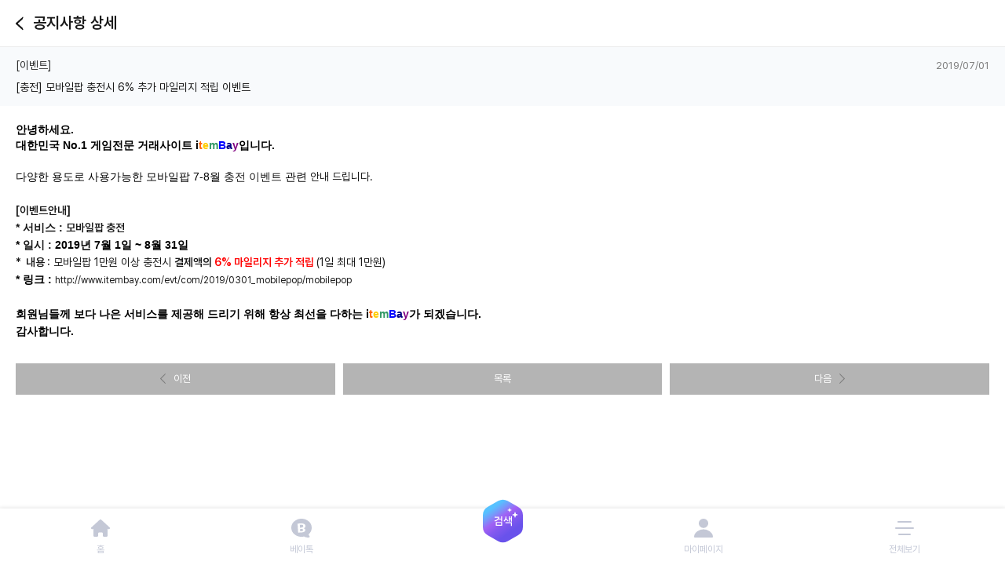

--- FILE ---
content_type: text/html;charset=UTF-8
request_url: https://m.itembay.com/m/help/noticeDetail?iNoticeSeq=5323
body_size: 8601
content:







<!DOCTYPE html>
<html lang="ko">
<head>
    <meta charset="UTF-8" />
    <meta name="viewport" content="width=device-width,initial-scale=1,minimum-scale=1,maximum-scale=1, user-scalable=no,viewport-fit=cover" />

    <!-- Safari이벤트 관련 로직 - Safari 홈 화면 바로가기 식별을 위한 meta tag -->
    <meta name="apple-mobile-web-app-capable" content="yes">
    <meta name="apple-mobile-web-app-status-bar-style" content="default">
    <link rel="manifest" href="/resources/json/manifest.json">

    
        
        
            <title>아이템베이 - 게임, 아이템, 게임머니, 계정</title>
            <meta name="keywords" content="게임, 계정, 아이디, 아이템, 게임머니, 상품권, 거래">

            
            
                <link rel="canonical" href="https://m.itembay.com/m/help/noticeDetail?iNoticeSeq=5323" />
            
        
    

    <meta name="classification" content="아이템거래" />
    <link rel="shortcut icon" href="/resources/images/main/favicon.png" />
    <link rel="apple-touch-icon" sizes="57x57" href="/resources/images/main/favicon.png" />
    <link rel="apple-touch-icon" sizes="72x72" href="/resources/images/main/favicon.png" />
    <link rel="apple-touch-icon" sizes="114x114" href="/resources/images/main/favicon.png" />
    <meta name="format-detection" content="telephone=no"/>
    <meta name="naver-site-verification" content="08c2cee2c4bd2e6636d0e3713b8c558991d1032b"/>
    <meta name="google-site-verification" content="GI8ZnMuqkeY2SymmC0uD8ymSduvf1SIddovYroejAd4" />
    <meta name="classification" content="아이템거래" />
    <link rel="stylesheet" href="/resources/css/common.css?v=20260120161516" />
    
    <link rel="stylesheet" href="/resources/css/main.css?v=20260120161516" />
    <link rel="stylesheet" href="/resources/css/join.css?v=20260120161516" />
    <link rel="stylesheet" href="/resources/css/swiper.min.css?v=20260120161516" />
    <script type="text/javascript" charset="utf-8" src="/resources/js/jquery.min.js?v=20260120161516"></script>
    <script type="text/javascript" charset="utf-8" src="/resources/js/plugins/jquery.cookie.js?v=20260120161516"></script>
    <script type="text/javascript" charset="utf-8" src="/resources/js/plugins/jquery.alphanumeric.js?v=20260120161516"></script>
    <script type="text/javascript" charset="utf-8" src="/resources/js/plugins/jquery.formatCurrency.js?v=20260120161516"></script>
    <script type="text/javascript" charset="utf-8" src="/resources/js/plugins/jquery.koreanMoney.js?v=20260120161516"></script>
    <script type="text/javascript" charset="utf-8" src="/resources/js/plugins/swiper.min.js?v=20260120161516"></script>
    <script type="text/javascript" charset="utf-8" src="/resources/js/common/googleAnalytics.js?v=20260120161516"></script>
    <script type="text/javascript" charset="utf-8" src="/resources/js/common/facebookPixel.js?v=20260120161516"></script>
    <script type="text/javascript" charset="utf-8" src="/resources/js/common/report.js?v=20260120161516"></script>
    <script type="text/javascript" charset="utf-8" src="/resources/js/ib.common.js?v=20260120161516"></script>
    <script type="text/javascript" charset="utf-8" src="/resources/js/ib.cache.js?v=20260120161516"></script>
    <script type="text/javascript" charset="utf-8" src="/resources/js/ib.publish.js?v=20260120161516"></script>
    <script type="text/javascript" charset="utf-8" src="/resources/js/v2/ib.header.js?v=20260120161516"></script>
    <script type="text/javascript" charset="utf-8" src="/resources/js/ib.concerngame.js?v=20260120161516"></script>
    <script type="text/javascript" charset="utf-8" src="/resources/js/ib.app.js?v=20260120161516"></script>
    <script type="text/javascript" charset="utf-8" src="/resources/js/plugins/LAB.min.js?v=20260120161516"></script>
    <script type="text/javascript" charset="utf-8" src="/resources/js/plugins/inko.min.js?v=20260120161516"></script>
    <script type="text/javascript"> googleAnalytics.send();</script>
    <script src="https://analytics.ahrefs.com/analytics.js?v=20260120161516" data-key="Th1CSuSQOeEv6FBREH7XVA" async></script>

    

    
        
        
        
            <meta name="description" content="빠르고 안전한 아이템거래 No.1 아이템베이. 아이온2, 리니지M, 리니지2M, 메이플스토리 등 인기 게임 아이템 및 계정을 24시간 안전하게 거래하세요. 200% 안전 보장.">
            <meta property="og:type" content="website">
            <meta property="og:title" content="아이템베이: 국내 1위 게임 아이템 거래소 - 200% 안전 보장!">
            <meta property="og:description" content="아이온2, 리니지M, 리니지2M, 메이플스토리 등 인기 게임의 아이템과 계정을 빠르고 안전하게 거래하세요. 24시간 사고대응팀 운영.">
            <meta property="og:url" content="https://m.itembay.com">
        
    

    <!-- Criteo 로더 파일 -->
    <script type="text/javascript" src="//dynamic.criteo.com/js/ld/ld.js?a=72740" async="true"></script>
    <!-- END Criteo 로더 파일 -->

    <script async src="https://pagead2.googlesyndication.com/pagead/js/adsbygoogle.js?client=ca-pub-5071543278556694" crossorigin="anonymous"></script>
    <script defer src="https://tsn.dmcmedia.co.kr/dmcadcdn/dmctag.js?v=0.1"></script>

    <!-- adbc 파일 -->
    <script src="https://qtracker.co.kr/libs/qtracker.v3.min.js"></script>
    <script>
        // Initialization
        const qtracker = new Qtracker({
            debug : false // true로 설정시 console에 로그를 출력합니다 (default:true)
        });
    </script>
    <!-- END adbc 파일 -->

    <script type="text/javascript">
        let SERVERSURL = "https://m.itembay.com";
        let SERVERURL = "https://m.itembay.com";
        let IMAGESERVERURL = "https://images.itembay.com";
    </script>
    <script type="text/javascript">
        let l_check = '';
        let m_check = '';
        let name = '';
        (function() {
            appCommon.init({"l_check" : l_check, "m_check" : m_check, "name" : name});
            appCommon.util.check();
            new itemBayReport("/m/help/noticeDetail").reportCheck();
        })();
    </script>

    <!-- Taboola Pixel Code -->
    <script type='text/javascript'>
        window._tfa = window._tfa || [];
        window._tfa.push({notify: 'event', name: 'page_view', id: 1565896});
        !function (t, f, a, x) {
            if (!document.getElementById(x)) {
                t.async = 1;t.src = a;t.id=x;f.parentNode.insertBefore(t, f);
            }
        }(document.createElement('script'),
            document.getElementsByTagName('script')[0],
            '//cdn.taboola.com/libtrc/unip/1565896/tfa.js',
            'tb_tfa_script');
    </script>
    <!-- End of Taboola Pixel Code -->

</head>
<body>
    <div id="wrap">
        <header id="header">
            

<nav class="header_top">
    <div class="sub_title_area">
        <a href="javascript:;" id="btnHeaderBack" class="history_back">
            <span class="blind">뒤로가기</span>
        </a>
        <h1 class="title_sub">
            <span id="spanHeaderSubTitle"></span>
        </h1>
    </div>
</nav>

<!-- 팝업 메뉴 -->
<div class="pop_wrap pop_menu">
    <div>
        <nav class="header_top">
            <a href="javascript:;" id="btnHeaderClosePop" class="btn_close_pop"><img src="/resources/images/common/arw_back_10x18.svg" alt="뒤로가기" /></a>
            <div class="btn_area aglin_center">
                <a href="javascript:;" id="btnHeaderMain"><img src="/resources/images/common/ico_home.svg" alt="메인으로" /></a>
            </div>
        </nav>

        
<script type="text/javascript">
    $(function(){
        $("#freeBtn").on('click', function (e) {
            e.preventDefault();
            deviceChk();
        });
    });

    function deviceChk() {
        let deviceType = /iPad|iPhone|iPod/.test(navigator.userAgent)

        if (deviceType) {
            alert("IOS 사용 기기는 서비스 준비중입니다.");
        }else {
            location.href="/m/free/freeCharge";
        }
    }
</script>
<!-- 팝업 메뉴 -->
<div class="header-cont">
    <div>
        <!-- [dev] 로그인시 hide -->
        <div class="header-logout" id="divHeaderLogoutInfo">
            <a href="javascript:;" id="btnHeaderLogin"><span class="color-point">로그인</span>해주세요<img src="/resources/images/common/arw_right_9x15_898A8E.svg" alt="화살표" /></a>
        </div>
        <!-- [dev] 로그아웃시 hide -->
        <div class="header-login hide" id="divHeaderLoginInfo">
            <div class="header-login__text">
                <a href="/m/mybay/mybayMainView"><span class="color-point" id="spanHeaderMyName"></span>님 안녕하세요<img src="/resources/images/common/arw_right_6x12_191919.svg" alt="화살표" /></a>
                <a href="javascript:;" id="btnHeaderLogout">로그아웃</a>
            </div>
            <div class="header-login__cont">
                <div class="header-login__cont--item01">
                    <img src="/resources/images/common/ico_mileage_20x20_B8FF00.svg" alt="마일리지" />
                    <span>보유 마일리지</span>
                    <p><span id="spanHeaderMyMileage"></span>원</p>
                </div>
                <div class="header-login__cont--item02">
                    <a href="/m/cooperation"><img src="/resources/images/common/ico_plus_18x18_fff.svg" alt="충전" />마일리지 충전</a>
                    <a href="/m/mybay/mileage/paymentType"><img src="/resources/images/common/ico_withdrawal.svg" alt="출금" />마일리지 출금</a>
                </div>
                <a class="header-login__cont--item03" id="aGameLink" href="javascript:;">
                    <span>최근 본 게임</span>
                    <p id="pGameName">게임명</p>
                    <img id="imgGameArrow" src="/resources/images/common/arw_right_4x8_fff.svg" alt="화살표" />
                    <p id="pGameServerName">서버명</p>
                </a>
            </div>
        </div>
        <ul class="header-list" id="ulHeaderMenuList">
            <li>
                <a href="/m/mybay/mybayMainView">
                    <img src="/resources/images/common/head_ico01.svg?251125" alt="아이콘" />
                    <p>마이페이지</p>
                </a>
            </li>
            <li>
                <a href="/m/v2/item/add">
                    <img src="/resources/images/common/head_ico02.svg?251125" alt="아이콘" />
                    <p>상품등록</p>
                </a>
            </li>
            <li>
                <img src="/resources/images/common/head_tip.svg" alt="수수료1%" class="header-list--tip" />
                <a href="/m/item/account/itemAccountMainView">
                    <img src="/resources/images/common/head_ico03.svg?251125" alt="아이콘" />
                    <p>계정거래</p>
                </a>
            </li>
            <li>
                <a href="/m/ibmessenger/tranList">
                    <img src="/resources/images/common/head_ico04.svg?251125" alt="아이콘" />
                    <p>베이톡</p>
                </a>
            </li>
            <li>
                <a href="/m/mileageMall/mileageMallMainView">
                    <img src="/resources/images/common/head_ico05.svg?251125" alt="아이콘" />
                    <p>상품권</p>
                </a>
            </li>
            <li>
                <a href="/m/evt/mobileEventMain">
                    <img src="/resources/images/common/head_ico06.svg?251125" alt="아이콘" />
                    <p>이벤트</p>
                </a>
            </li>
            <li>
                <a href="/m/reservation/game/list">
                    <img src="/resources/images/common/head_ico07.svg?251125" alt="아이콘" />
                    <p>사전예약</p>
                </a>
            </li>
            <li>
                <a href="/m/help/helpMainView">
                    <img src="/resources/images/common/head_ico08.svg?251125" alt="아이콘" />
                    <p>고객감동센터</p>
                </a>
            </li>
        </ul>
    </div>
    <div class="header-link">
        <a href="javascript:;" id="aHeaderApp">
            <img src="/resources/images/common/head_link01.svg" alt="아이템베이" />
            <p>아이템베이</p>
        </a>
        <a href="javascript:;" id="aHeaderAppPriceDownload">
            <img src="/resources/images/common/head_link02.svg" alt="시세앱" />
            <p>시세앱</p>
        </a>
    </div>
</div>

    </div>
</div>

<script type="text/javascript">
    $(document).ready(function () {
        let args = {'isLogin' : ''
                    , 'memberId' :  ''
                    , 'name' : ''
                    , 'SERVERURL':SERVERURL
                    , 'SERVERSURL':SERVERSURL};
        IbHeader.init(args);
    });
</script>
<!-- //팝업 메뉴 -->

        </header>

        


<link rel="stylesheet" href="/resources/css/customer.css" />

<div id="container">
    <div class="customer_wrap">
        <!-- 질문영역 -->
        <div class="box_con">
            <div class="box_content_point full bg">
                <div class="content_answer">
                    <!-- 제목 -->
                    <div class="box_title static">
                        <h4 class="title_answer">
                            
                                
                                [이벤트]
                                
                                
                            
                        </h4>
                        <div class="info_date">
                            <span class="blind">작성날짜</span>
                            <span>2019/07/01</span>
                        </div>
                    </div>
                    <p class="txt_answer">[충전] 모바일팝 충전시 6% 추가 마일리지 적립 이벤트</p>
                </div>
            </div>
        </div>
        <!-- 답변 -->
        <div class="box_con" style="margin-top: 20px">
            <div class="txt_answer"><span id="lblContents"><span id="lblContents"><span style="color: #000000"><span style="font-family: 돋움, Dotum, AppleGothic, sans-serif"><span id="lblContents"><span style="font-family: Arial"><strong style="font-family: 돋움, Dotum, AppleGothic, sans-serif">안녕하세요.<br />
</strong><span 맑은="" style="font-family: 돋움, Dotum, AppleGothic, sans-serif; line-height: 13px"><strong>대한민국 No.1 게임전문 거래사이트</strong></span></span></span></span></span><span style="font-family: 돋움, Dotum, AppleGothic, sans-serif"><span id="lblContents"><span style="font-family: Arial"><span 맑은="" style="font-family: 돋움, Dotum, AppleGothic, sans-serif; line-height: 13px"><strong>&nbsp;<span 맑은="" style="line-height: 13px"><span style="color: red"><font color="#000000"><strong>i<span style="color: rgb(255,102,0)">t</span><span style="color: rgb(255,204,0)">e</span><span style="color: rgb(51,153,102)">m</span><span style="color: blue">B</span><span style="color: navy">a</span><span style="color: purple">y</span></strong></font></span></span><span style="color: #000000">입니다</span>.<br />
<br />
</strong></span></span></span></span><span id="lblContents"><span 맑은="" style="line-height: 13px"><span style="font-family: Arial; color: rgb(0,0,0)">다양한 용도로 사용가능한 모바일팝&nbsp;7-8월</span><font face="Arial">&nbsp;충전 이벤트</font><span style="font-family: Arial; color: rgb(0,0,0)"> 관련 </span>안내 드립니다.&nbsp;<span style="font-family: 돋움, Dotum, AppleGothic, sans-serif; color: rgb(0,0,0)"><span style="font-family: Arial">
<p style="margin: 0px 0px 1em; line-height: 1.6em"><br style="font-family: 돋움, Dotum, AppleGothic, sans-serif" />
<strong>[이벤트안내]</strong><br style="font-family: 돋움, Dotum, AppleGothic, sans-serif" />
<strong style="font-family: 돋움, Dotum, AppleGothic, sans-serif">*&nbsp;서비스 :</strong>&nbsp;<strong>모바일팝 충전</strong><br />
<span style="font-family: 돋움, Dotum, AppleGothic, sans-serif; color: rgb(0,0,0)"><span style="font-family: Arial"><strong style="font-family: 돋움, Dotum, AppleGothic, sans-serif">* </strong></span></span><span style="font-family: Arial"><strong style="font-family: 돋움, Dotum, AppleGothic, sans-serif">일시 :</strong>&nbsp;</span><strong><span style="font-family: Arial; color: rgb(0,0,0)">2019년 7월 1일&nbsp;~ 8월 31일</span></strong><br />
<strong>*&nbsp; 내용 :</strong> 모바일팝 1만원 이상 충전시 <strong>결제액의 <span style="color: #ff0000">6% 마일리지</span> </strong><span style="color: #ff0000"><strong>추가 적립 </strong></span>(1일 최대 1만원)<br />
<span style="color: #000000"><span style="font-family: 돋움, Dotum, AppleGothic, sans-serif"><span style="font-family: Arial"><span style="font-family: 돋움, Dotum, AppleGothic, sans-serif"><span style="font-family: 돋움, Dotum, AppleGothic, sans-serif"><span style="font-family: Arial"><strong style="font-family: 돋움, Dotum, AppleGothic, sans-serif">* 링크 : <a href="http://www.itembay.com/evt/com/2019/0301_mobilepop/mobilepop">http://www.itembay.com/evt/com/2019/0301_mobilepop/mobilepop</a></strong></span></span></span></span></span></span><span style="font-family: 돋움, Dotum, AppleGothic, sans-serif; color: rgb(0,0,0)"><span style="font-family: Arial"><span style="font-family: 돋움, Dotum, AppleGothic, sans-serif; color: rgb(255,0,0)"><br />
</span></span></span><span style="font-family: Arial"><span style="font-family: 돋움, Dotum, AppleGothic, sans-serif; color: rgb(255,0,0)"><br />
<strong><span style="color: rgb(0,0,0)"><span 맑은="" style="line-height: 13px">회원님들께 보다 나은 서비스를 제공해 드리기 위해 항상 최선을 다하는</span></span><font color="#ff0000">&nbsp;</font></strong><span 맑은="" style="line-height: 13px"><font color="#000000"><strong>i<span style="color: rgb(255,102,0)">t</span><span style="color: rgb(255,204,0)">e</span><span style="color: rgb(51,153,102)">m</span><span style="color: blue">B</span><span style="color: navy">a</span><span style="color: purple">y</span></strong></font><span style="color: rgb(0,0,0)"><strong>가 되겠습니다.<br />
</strong></span></span><span style="color: rgb(0,0,0)"><span 맑은="" style="line-height: 13px"><strong>감사합니다.</strong></span></span></span></span></p>
</span></span></span></span></span></span></div>
            <div class="btn_wrap" style="margin-top: 30px;">
                
                    <a href="/m/help/noticeDetail?iNoticeSeq=5322" class="btn md prev"><span>이전</span></a>
                
                

                <a href="/m/help/noticeInfoView" class="btn md"><span>목록</span></a>

                
                    <a href="/m/help/noticeDetail?iNoticeSeq=5324" class="btn md next"><span>다음</span></a>
                
                
            </div>
        </div>
    </div>
</div>
<script>
    $(function () {
        IbHeader.manipulateDom.setSubTitle('공지사항 상세');
    });
</script>

        

<div class="box_dock">
    <div class="fixed_bottom">
        <!-- [DEV] 클래스 각이미지 _on 추가시 아이콘 상태 변화
            ex) dock_home_on.svg
            p에도 on추가 -->
        <a href="/" id="btnDockGoHome">
            <img src="/resources/images/common/dock_home.svg" alt="홈 아이콘" />
            <p>홈</p>
        </a>
        <a href="/m/ibmessenger/tranList" id="btnDockGoTalk">
            <img src="/resources/images/common/dock_baytalk.svg" alt="베이톡 아이콘" />
            <p>베이톡</p>
        </a>
        <a href="javascript:;" class="dock-search btn_open_pop" data-pop="pop_search2">
            <img src="/resources/images/common/dock_search.svg" alt="검색 아이콘" />
        </a>
        <a href="/m/mybay/mybayMainView" id="btnDockGoMyBay">
            <img src="/resources/images/common/dock_mypage.svg" alt="사람 아이콘" />
            <p>마이페이지</p>
        </a>
        <a href="javascript:;" class="btn_open_pop" data-pop="pop_menu" id="btnHeaderMenuDock">
            <img src="/resources/images/common/dock_menu.svg" alt="햄버거 아이콘" />
            <p>전체보기</p>
        </a>
    </div>
</div>

<script type="text/javascript" charset="utf-8" src="/resources/js/v2/ib.dockbar.js?v=20260120161516"></script>
<script type="text/javascript">
    $(function() {
        let args = {'isLogin' : '', 'memberId' :  ''};
        IbDockbar.init(args);
    });
</script>

        


<script type="text/javascript" charset="utf-8" src="/resources/js/v2/ib.gameSearch.js?v=20260120161516"></script>
<script type="text/javascript" charset="utf-8" src="/resources/js/ib.baygleItemSearch.js?v=20260120161516"></script>
<script type="text/javascript" charset="utf-8" src="/resources/js/ib.baygleDiablo4ItemSearch.js?v=20260120161516"></script>
<script type="text/javascript">
    $(document).ready(function () {
        const isIos = IbCommon.util.fncIsIosApp();
        if (isIos) {
            $('#divGameRecentlyGame').remove();
            $('#divGameConcernGame').remove();
        }
        let args = {
            'isLogin' : ''
            , 'memberId' :  ''
            , 'inflowType': ''
            , 'click' : (gameSeq) => {
                window.location = '/m/item/sell/itemSellList?iGameSeq=' + gameSeq + '&tiItemType=4';
            }
        };
        IbGameSearch.init(args);

        IbBaygleItemSearch.init(args);

        // 디아블로4 전용 베이글
        IbBaygleDiablo4ItemSearch.init(args);
    });
</script>
<!-- 실명변경 -->
<div class="pop_wrap pop_real_name">
    <div class="dimmed"></div>
    <section class="pop_box">
        <h1 class="blind">팝업</h1>
        <div class="pop_inner">
            <header class="pop_header">
                <h2 class="blind">팝업 제목</h2>
                <h3 class="title_pop">실명 변경</h3>
            </header>
            <section class="pop_container">
                <h2 class="blind">팝업 본문내용</h2>
                <ul class="list_notice black">
                    <li>개명 등의 사유로 회원님의 이름을 변경하신 경우 ‘실명 변경’버튼을 선택하여 개인 정보를 입력하셔야 실명 변경이 완료됩니다.<br />(단, 나이스신용평가정보에서 제공하는 ‘인터넷 실명확인 서비스’를 통해 실명 등록이 완료되어야 합니다.)</li>
                </ul>
                <a href="https://www.niceid.co.kr/name_guid.nc?menu_num=1&page_num=0&page_num_1=1" class="btn_outline" style="margin-top: 20px">나이스신용평가정보 실명 등록</a>
                <p class="txt_info_alarm" style="margin-top: 30px">실명 변경이 완료될 경우, 출금계좌 인증이 해제됩니다.<br />(재인증 필요)</p>
            </section>
            <footer class="pop_footer">
                <div class="btn_wrap">
                    <button id="btnChangeRealName" type="button" class="btn on">실명 변경</button>
                </div>
            </footer>
            <button type="button" class="btn_close_pop">
                <span class="blind">팝업닫기</span>
            </button>
        </div>
    </section>
</div>

<!-- 현금영수증 -->
<div class="pop_wrap pop_cash">
    <div class="dimmed"></div>
    <section class="pop_box">
        <h1 class="blind">팝업</h1>
        <div class="pop_inner">
            <header class="pop_header ico_help">
                <h2 class="blind">팝업 제목</h2>
                <h3 class="title_pop">현금영수증 안내</h3>
            </header>
            <section class="pop_container">
                <h2 class="blind">팝업 본문내용</h2>
                <div class="box_list_wrap">
                    <strong class="title_list">현금영수증 발급 안내 사항</strong>
                    <ul class="list_notice black">
                        <li>현금영수증은 회원님의 기본 정보로 자동 발급됩니다.<br />(미신청 선택 시 현금영수증 발급이 되지 않습니다.)</li>
                        <li>현금영수증 신청 정보는 거래완료 이전(구매확정 전)까지 수정 가능합니다.</li>
                    </ul>
                </div>
                <div class="box_list_wrap">
                    <strong class="title_list">발급 조건</strong>
                    <ul class="list_notice black">
                        <li>현금영수증은 마일리지로 결제한 모든 거래에 발급이 가능합니다.</li>
                        <li>단, 신용카드/휴대폰/쿠폰/포인트로 결제하신 금액은 제외됩니다.</li>
                        <li>상품권, 기타 카테고리 거래 금액은 제외 됩니다.</li>
                    </ul>
                </div>
                <div class="box_list_wrap">
                    <strong class="title_list">현금영수증 조회</strong>
                    <ul class="list_notice black">
                        <li>발급된 현금영수증은 거래완료 2일 후 현금영수증 홈페이지(<a href="https://www.hometax.go.kr" target="_blank">https://www.hometax.go.kr</a>)에서 확인하실 수 있습니다.</li>
                    </ul>
                </div>
            </section>
            <button type="button" class="btn_close_pop">
                <span class="blind">팝업닫기</span>
            </button>
        </div>
    </section>
</div>

<!-- 회원등급 안내 팝업 -->
<div class="pop_wrap pop_grade">
    <div class="dimmed"></div>
    <section class="pop_box">
        <h1 class="blind">팝업</h1>
        <div class="pop_inner">
            <header class="pop_header ico_help">
                <h2 class="blind">팝업 제목</h2>
                <h3 class="title_pop">회원등급 기준 안내</h3>
            </header>
            <section class="pop_container">
                <h2 class="blind">팝업 본문내용</h2>
                <div class="box_list_wrap">
                    <strong class="title_list">등급 상승 조건</strong>
                    <ul class="list_notice black">
                        <li>실시간 거래건수(판+구매건수)에 따라 회원등급 산정기준에 해당되는 경우 실시간으로 등급이 상승됩니다.</li>
                    </ul>
                </div>
                <div class="box_list_wrap">
                    <strong class="title_list">등급 유지 및 하락 기준</strong>
                    <ul class="list_notice black">
                        <li>최근 3개월 거래 건이 1건 이상인 경우 등급이 유지됩니다.</li>
                        <li>최근 3개월 거래 건이 0건인 경우 1단계씩 등급이 하락됩니다.</li>
                        <li>등급 산정 기준은 3개월 전 말일 정기점검일로 부터 당월 말일 정기점검 전일 까지 입니다.</li>
                        <li>월별 거래 현황은 PC버전에서 확인 가능합니다.</li>
                    </ul>
                </div>
            </section>
            <button type="button" class="btn_close_pop">
                <span class="blind">팝업닫기</span>
            </button>
        </div>
    </section>
</div>

<!-- 200% 보상 안내 팝업 -->
<div class="pop_wrap pop_info_compensation">
    <div class="dimmed"></div>
    <section class="pop_box">
        <h1 class="blind">팝업</h1>
        <div class="pop_inner">
            <header class="pop_header ico_help">
                <h2 class="blind">팝업 제목</h2>
                <h3 class="title_pop">200% 보상마크 안내</h3>
            </header>
            <section class="pop_container">
                <h2 class="blind">팝업 본문내용</h2>
                <!-- 표 -->
                <div class="box_list_wrap">
                    <strong class="title_list">
                        <span>200% 보상마크는 신용과 안전이 검증된 판매자에게만 부여하며, 대상자에 선정된 회원만 마크를 사용할 수 있습니다.</span>
                    </strong>
                    <table style="margin-top: 20px">
                        <thead>
                        <tr>
                            <th>거래금액</th>
                            <th>사용수수료</th>
                        </tr>
                        </thead>
                        <tbody>
                        <tr>
                            <td>2만원 미만</td>
                            <td>무료</td>
                        </tr>
                        <tr>
                            <td>2만원 이상 ~ 20만원 미만</td>
                            <td>1,000원</td>
                        </tr>
                        <tr>
                            <td>20만원 이상</td>
                            <td>2,000원</td>
                        </tr>
                        </tbody>
                    </table>
                    <p class="txt_info_alarm" style="margin-top: 10px">거래완료 시 정산 금액에서 자동 결제되며, 거래 미완료 시 수수료는 부과되지 않습니다.</p>
                </div>
                <!-- 선정조건 -->
                <div class="box_list_wrap">
                    <strong class="title_list">
                        <span>200% 보상마크 대상자 선정 조건</span>
                    </strong>
                    <ul class="list_notice type_num black">
                        <li>우수인증 회원 (실명, 휴대폰, 출금계좌, 이메일 인증 완료 회원)</li>
                        <li>가입 후 1회 이상 출금 이력 있는 회원</li>
                        <li>최근 3개월 이내 거래 사고 정지 이력 없는 회원</li>
                        <li>최근 1개월 이내 판매 취소율 20% 이하</li>
                    </ul>
                    <p class="font300" style="margin-top: 15px">4가지 조건을 모두 만족하는 경우,매월 말일 정기 점검 시 200% 보상 마크 대상자로 선정</p>
                    <p class="txt_info_alarm" style="margin-top: 15px">단, 대상자 선정 시 개인정보 유효기간이 경과 된 장기 미사용 회원은 제외</p>
                    <p class="txt_info_alarm" style="margin-top: 5px">이용 도중에 조건이 한가지라도 해제 된 경우 , 즉시 보상마크 대상에서 제외</p>
                </div>
            </section>
            <button type="button" class="btn_close_pop">
                <span class="blind">팝업닫기</span>
            </button>
        </div>
    </section>
</div>

<!-- 마케팅 정보 수신 동의 안내 -->
<div class="pop_wrap pop_info_marketing">
    <div class="dimmed"></div>
    <section class="pop_box">
        <h1 class="blind">팝업</h1>
        <div class="pop_inner">
            <header class="pop_header ico_help">
                <h2 class="title_pop">마케팅 정보 수신 동의 안내</h2>
            </header>
            <section class="pop_container">
                <h2 class="blind">팝업 본문내용</h2>

                <ul class="list_notice black">
                    <li>마케팅 정보에 수신동의하시면 할인쿠폰 및 이벤트 정보를 빠르게 받아보실 수 있습니다.</li>

                    <li>수신거부를 하셔도 거래관련 SMS는 전송됩니다.</li>
                </ul>
            </section>
            <button type="button" class="btn_close_pop">
                <span class="blind">팝업닫기</span>
            </button>
        </div>
    </section>
</div>
    </div>
    <!-- 로딩바 -->
    <div class="box_loading hide">
        <div class="loading">
            <span class="blind">로딩중</span>
        </div>
    </div>

    
    <script type="text/javascript" src="https://s3.ap-northeast-2.amazonaws.com/vegas-kor-o/sdk/web/vegastracker.min.js"></script>
    <script type="text/javascript">
        var tracker = new VegasTracker();
        var initData = tracker.InfoBuilder.setCountry("KR").build();
        tracker.init(initData);
        tracker.firstLanding();
        tracker.open();
    </script>

    
    <script type="text/javascript">
        // 이벤트 url 인 경우 서브타이틀 세팅
        $(document).ready(function() {
            if (location.pathname.indexOf('/m/evt/com') > -1) {
                $('#spanHeaderSubTitle').text('이벤트 상세');
            }
        });
    </script>
    <!-- End of 이벤트 서브타이틀 세팅  -->

    <!-- Enliple Tracker Start -->
    <script type="text/javascript">
        (function(a,g,e,n,t){a.enp=a.enp||function(){(a.enp.q=a.enp.q||[]).push(arguments)};n=g.createElement(e);n.async=!0;n.defer=!0;n.src="https://cdn.megadata.co.kr/dist/prod/enp_tracker_self_hosted.min.js";t=g.getElementsByTagName(e)[0];t.parentNode.insertBefore(n,t)})(window,document,"script");
        enp('create', 'common', 'itembaydmc', { device: 'M' }); // W:웹, M: 모바일, B: 반응형
        enp('send', 'common', 'itembaydmc');
    </script>
    <!-- Enliple Tracker End -->

</body>
</html>


--- FILE ---
content_type: text/html; charset=utf-8
request_url: https://www.google.com/recaptcha/api2/aframe
body_size: 149
content:
<!DOCTYPE HTML><html><head><meta http-equiv="content-type" content="text/html; charset=UTF-8"></head><body><script nonce="H1XLzUbQx1b9ojcxclMMUw">/** Anti-fraud and anti-abuse applications only. See google.com/recaptcha */ try{var clients={'sodar':'https://pagead2.googlesyndication.com/pagead/sodar?'};window.addEventListener("message",function(a){try{if(a.source===window.parent){var b=JSON.parse(a.data);var c=clients[b['id']];if(c){var d=document.createElement('img');d.src=c+b['params']+'&rc='+(localStorage.getItem("rc::a")?sessionStorage.getItem("rc::b"):"");window.document.body.appendChild(d);sessionStorage.setItem("rc::e",parseInt(sessionStorage.getItem("rc::e")||0)+1);localStorage.setItem("rc::h",'1768924623253');}}}catch(b){}});window.parent.postMessage("_grecaptcha_ready", "*");}catch(b){}</script></body></html>

--- FILE ---
content_type: text/css
request_url: https://m.itembay.com/resources/css/main.css?v=20260120161516
body_size: 4341
content:
#container{padding-bottom:0}#container .box_list_item .none_search .list_step_info{margin-top:10px;-webkit-justify-content:center;justify-content:center}#container .con_tit{font-size:18px}#container .con_tit span{font-size:13px;font-weight:500;color:#9d9d9d}.main-wrap .box_con:not(.hide)~.box_con{margin-top:40px}.main-wrap .main-tit{display:-webkit-flex;display:flex;-webkit-justify-content:space-between;justify-content:space-between}.main-wrap .main-tit h3{font-size:16px;font-weight:bold}.main-wrap .main-tit a{display:-webkit-flex;display:flex;-webkit-align-items:center;align-items:center;font-size:14px;color:#898a8e}.main-wrap .main-tit a img{margin-left:4px}.main-wrap__top{position:relative}.main-wrap__top .swiper-container{height:100%}.main-wrap__top .swiper-container .swiper-slide img{width:100%}.main-wrap__top .swiper-container .swiper-pagination{bottom:40px;left:20px;width:auto}.main-wrap__top .swiper-container .swiper-pagination-bullet{width:6px;height:6px;background:#5c5c5c;opacity:1;transition:all .3s}.main-wrap__top .swiper-container .swiper-pagination-bullets .swiper-pagination-bullet{margin:0}.main-wrap__top .swiper-container .swiper-pagination-bullet+.swiper-pagination-bullet{margin-left:8px}.main-wrap__top .swiper-container .swiper-pagination-bullet-active{width:20px;background:#fff;border-radius:10px}.main-wrap__quicklink{position:relative;z-index:10;display:-webkit-flex;display:flex;-webkit-align-items:center;align-items:center;-webkit-justify-content:space-between;justify-content:space-between;width:calc(100% - 40px);height:100px;margin:0 auto;margin-top:-20px;background-color:#fff;border-radius:10px;box-sizing:border-box;box-shadow:0px 0px 10px #0000001A}.main-wrap__quicklink>a{display:-webkit-flex;display:flex;-webkit-flex-direction:column;flex-direction:column;-webkit-align-items:center;align-items:center;-webkit-justify-content:center;justify-content:center;width:25%}.main-wrap__quicklink>a span{white-space:nowrap;margin-top:12px;color:#5c5c5c}.main-wrap__game{margin-top:40px}.main-wrap__game ul{display:-webkit-flex;display:flex;-webkit-flex-wrap:wrap;flex-wrap:wrap;gap:12px 10px;margin-top:20px}.main-wrap__game ul li{width:calc(20% - 8px);text-align:center}.main-wrap__game ul li a{display:block;width:100%;height:100%}.main-wrap__game ul li img{width:62px;height:62px;border-radius:10px;object-fit:cover}@media(max-width: 390px){.main-wrap__game ul li img{width:15.8974vw;height:15.8974vw}}.main-wrap__game ul li p{font-size:12px;margin-top:8px;color:#191919;text-overflow:ellipsis;white-space:nowrap;overflow:hidden}.main-wrap__banner img{width:100%}.main-wrap__info ul{display:-webkit-flex;display:flex;-webkit-flex-wrap:wrap;flex-wrap:wrap;gap:16px;margin-top:20px}.main-wrap__info ul li{width:calc(50% - 8px)}.main-wrap__info ul li a{display:-webkit-flex;display:flex;-webkit-justify-content:center;justify-content:center;-webkit-align-items:center;align-items:center;height:90px;border:1px solid #ececec;border-radius:8px}.main-wrap__info ul li a p{font-size:16px;margin-left:15px;text-align:center;color:#5c5c5c}.main-wrap__help{padding:28px 20px;background:#f9fbfd}.main-wrap__help ul{display:-webkit-flex;display:flex;margin-top:28px}.main-wrap__help ul li{width:100%;text-align:center}.main-wrap__help ul li a{display:block;width:100%;height:100%}.main-wrap__help ul li p{font-size:14px;display:-webkit-flex;display:flex;-webkit-align-items:center;align-items:center;-webkit-justify-content:center;justify-content:center;margin-top:15px;color:#393939}.main-wrap__help ul li p img{margin-left:4px}.main-wrap__notice{padding-bottom:60px}.main-wrap__notice__cont{display:-webkit-flex;display:flex;-webkit-align-items:center;align-items:center;height:40px;padding:0 12px;border:1px solid #ececec;border-radius:8px}.main-wrap__notice__cont>img{margin-right:8px}.main-wrap__notice__cont .swiper-container{width:100%;height:100%}.main-wrap__notice__cont a{display:-webkit-flex;display:flex;-webkit-align-items:center;align-items:center;height:100%}.main-wrap__notice__cont a p{overflow:hidden;white-space:nowrap;text-overflow:ellipsis;word-break:break-all}.main-wrap__notice__cont a img{margin-left:auto}
/*# sourceMappingURL=[data-uri] */

--- FILE ---
content_type: image/svg+xml
request_url: https://m.itembay.com/resources/images/common/head_link01.svg
body_size: 6702
content:
<svg width="48" height="48" viewBox="0 0 48 48" fill="none" xmlns="http://www.w3.org/2000/svg">
<path d="M36 0H12C5.37258 0 0 5.37258 0 12V36C0 42.6274 5.37258 48 12 48H36C42.6274 48 48 42.6274 48 36V12C48 5.37258 42.6274 0 36 0Z" fill="#9590D5"/>
<path d="M9.25831 11.2595C9.34975 11.1719 9.45907 11.1037 9.57929 11.0593C9.69951 11.0149 9.82798 10.9952 9.95651 11.0014C10.0874 10.9943 10.2184 11.0136 10.3412 11.058C10.464 11.1024 10.576 11.171 10.6699 11.2595C10.7548 11.3452 10.8213 11.4464 10.8655 11.5572C10.9097 11.668 10.9307 11.7862 10.9273 11.9049C10.932 12.0262 10.9116 12.1472 10.8674 12.2608C10.8232 12.3744 10.7561 12.4783 10.6699 12.5666C10.576 12.6551 10.4641 12.7237 10.3412 12.7681C10.2184 12.8126 10.0874 12.8318 9.95651 12.8246C9.82691 12.8327 9.69701 12.8141 9.57536 12.7701C9.45371 12.7261 9.34307 12.6577 9.25072 12.5694C9.07998 12.3885 8.99016 12.1496 9.00086 11.9049C8.99741 11.7861 9.0184 11.668 9.0626 11.5572C9.10679 11.4464 9.17332 11.3452 9.25831 11.2595ZM10.8246 21.997H9.1036V14.5552H10.8246V21.997Z" fill="white"/>
<path d="M16.2212 21.9549C15.7983 21.952 15.3832 21.8441 15.0157 21.6415C14.6271 21.4358 14.2985 21.1387 14.06 20.7776C13.8175 20.4195 13.6896 20.0002 13.6923 19.5721V16.1437H12.3536V14.5255H13.6917V11.9209H15.5148V14.5255H17.5581V16.142H15.5148V19.5704C15.5148 20.0075 15.7696 20.2258 16.279 20.2254C16.6347 20.2329 16.9901 20.2003 17.338 20.1283L17.6883 21.8284C17.2029 21.9124 16.7108 21.9544 16.2177 21.9537" fill="white"/>
<path d="M18.7152 16.415C19.0084 15.8589 19.4565 15.393 20.0089 15.0701C20.6164 14.7245 21.312 14.5507 22.0165 14.5687C22.4228 14.5348 22.8321 14.5789 23.2207 14.6984C23.6093 14.818 23.9697 15.0107 24.281 15.2655C24.6904 15.6351 25.0246 16.0755 25.2665 16.5641C25.4283 16.955 25.5348 17.3652 25.5829 17.7837C25.6355 18.1928 25.6527 18.6055 25.6342 19.0174H19.9132C20.0101 19.4501 20.2596 19.8368 20.619 20.1111C21.03 20.3925 21.5271 20.5317 22.03 20.5063C22.4286 20.5236 22.8255 20.4447 23.1847 20.2765C23.439 20.1576 23.6439 19.9585 23.7655 19.7119L25.3097 20.3669C25.0389 20.8574 24.6244 21.2597 24.1182 21.5232C23.4737 21.8592 22.7482 22.0227 22.0165 21.9969C21.3119 22.0148 20.6163 21.8409 20.0089 21.495C19.4564 21.1722 19.0082 20.7063 18.7152 20.15C18.42 19.5689 18.2665 18.93 18.2665 18.2825C18.2665 17.635 18.42 16.9962 18.7152 16.415ZM23.3913 16.5054C23.0093 16.2028 22.5243 16.0487 22.0311 16.0734C21.5231 16.0559 21.0228 16.1977 20.6049 16.4777C20.4112 16.6184 20.2498 16.7964 20.1308 17.0005C20.0118 17.2046 19.9379 17.4303 19.9137 17.6634H23.9693C23.9398 17.2191 23.7312 16.8037 23.3884 16.5065" fill="white"/>
<path d="M36.785 16.7365C36.6396 16.5856 36.463 16.466 36.2667 16.3856C36.0703 16.3051 35.8587 16.2656 35.6455 16.2695C35.4222 16.264 35.2002 16.3025 34.9929 16.3828C34.7857 16.4631 34.5975 16.5834 34.4399 16.7365C34.282 16.8857 34.1574 17.0648 34.0739 17.2625C33.9905 17.4603 33.9499 17.6725 33.9548 17.886V21.9553H32.2192V17.886C32.2406 17.464 32.0991 17.0492 31.8223 16.7224C31.6693 16.5691 31.4833 16.4503 31.2774 16.3745C31.0716 16.2986 30.851 16.2676 30.6313 16.2836C30.3396 16.283 30.0528 16.3574 29.8006 16.4993C29.5418 16.6422 29.3242 16.8457 29.1678 17.0911C29.006 17.3417 28.9217 17.6318 28.9249 17.9273V21.9547H27.1736V14.6112H28.9249V15.8376C29.135 15.4836 29.4208 15.1772 29.7633 14.9387C30.0768 14.7235 30.4523 14.6089 30.8368 14.6112C31.3363 14.5922 31.8295 14.7236 32.2484 14.9873C32.6555 15.2755 32.9921 15.6468 33.2344 16.0747C33.5028 15.6563 33.8523 15.2921 34.2636 15.0019C34.7047 14.7256 35.2238 14.5892 35.7488 14.6118C36.3044 14.6087 36.8524 14.7379 37.3443 14.9878C37.8427 15.2418 38.2578 15.6255 38.5428 16.0956C38.8586 16.6273 39.0164 17.233 38.9987 17.846V21.957H37.2474V17.886C37.2528 17.6743 37.2146 17.4636 37.135 17.2662C37.0554 17.0689 36.9361 16.8888 36.7838 16.7365" fill="white"/>
<path d="M12.1163 15.7986H10.8191V21.9468H12.1163V15.7986Z" fill="#EE3E40"/>
<path d="M26.3194 16.7393H19.5995V17.9684H26.3194V16.7393Z" fill="#F89A21"/>
<path d="M35.2422 16.197H33.9451V21.9477H35.2422V16.197Z" fill="#A3CE4B"/>
<path d="M11 24.5001H15.7764C16.2794 24.4955 16.7749 24.6214 17.2147 24.8655C17.6544 25.1096 18.0233 25.4636 18.2854 25.8929C18.5462 26.3206 18.6817 26.8129 18.6765 27.3138C18.678 27.7273 18.5807 28.1352 18.3928 28.5035C18.2048 28.8718 17.9316 29.1898 17.5958 29.4312C17.9981 29.7052 18.3274 30.0733 18.5552 30.5034C18.799 30.9571 18.9238 31.4652 18.918 31.9802C18.9215 32.4875 18.7862 32.9861 18.527 33.4221C18.2733 33.8574 17.9118 34.22 17.4773 34.4751C17.0361 34.7353 16.5324 34.8701 16.0202 34.8651H11.0023L11 24.5001ZM12.7201 28.7066H15.6625C16.003 28.7001 16.3294 28.5688 16.5795 28.3375C16.6984 28.2265 16.7922 28.0914 16.8546 27.9413C16.9171 27.7911 16.9468 27.6293 16.9418 27.4668C16.946 27.2935 16.9134 27.1213 16.8459 26.9616C16.7785 26.802 16.6779 26.6585 16.5507 26.5407C16.2924 26.2956 15.9474 26.1628 15.5913 26.1717H12.7201V28.7066ZM12.7201 33.0942H15.7764C15.9533 33.0984 16.1292 33.0673 16.2939 33.0028C16.4586 32.9383 16.6088 32.8416 16.7358 32.7184C16.8629 32.599 16.9634 32.4542 17.0308 32.2933C17.0981 32.1325 17.1309 31.9593 17.1269 31.785C17.1315 31.5992 17.0993 31.4142 17.0321 31.2409C16.965 31.0675 16.8643 30.9092 16.7358 30.7748C16.614 30.6425 16.4655 30.5375 16.3001 30.4667C16.1348 30.3959 15.9563 30.3609 15.7764 30.364H12.7201V33.0942Z" fill="white"/>
<path d="M20.4675 29.3956C20.7457 28.8404 21.1744 28.3747 21.7045 28.0513C22.2793 27.7078 22.9396 27.5341 23.6091 27.5502C24.0284 27.5509 24.442 27.6486 24.8173 27.8358C25.2203 28.0381 25.5708 28.3314 25.841 28.6924V27.5073H27.5469V34.8486H25.841V33.8041C25.5759 34.1686 25.2276 34.4646 24.8252 34.6675C24.4484 34.8585 24.0321 34.9586 23.6096 34.9598C22.9402 34.9759 22.2798 34.8022 21.705 34.4587C21.1748 34.1354 20.7462 33.6696 20.468 33.1145C20.1875 32.5347 20.0417 31.899 20.0417 31.255C20.0417 30.611 20.1875 29.9753 20.468 29.3956M24.7326 33.1009C25.0399 32.9155 25.2943 32.6541 25.4713 32.3419C25.6614 32.0117 25.7589 31.6365 25.7535 31.2556C25.7601 30.8701 25.6626 30.4899 25.4713 30.1551C25.2943 29.843 25.0399 29.5816 24.7326 29.3961C24.3418 29.1728 23.8887 29.0832 23.4422 29.1409C22.9957 29.1987 22.5804 29.4006 22.2592 29.7161C21.9049 30.1485 21.7226 30.6965 21.7474 31.255C21.7216 31.8116 21.9041 32.3578 22.2592 32.7871C22.582 33.1001 22.9976 33.2998 23.4436 33.3564C23.8896 33.4129 24.3419 33.3233 24.7326 33.1009Z" fill="white"/>
<path d="M30.0768 37.9973L31.6975 34.1808L28.6411 27.4653H30.5745L32.5931 32.09L34.597 27.4653H36.5022L33.6591 34.0397L31.9814 37.9956L30.0768 37.9973Z" fill="white"/>
<path d="M28.6255 28.8169H27.4116V34.7643H28.6255V28.8169Z" fill="#815BA6"/>
<path d="M13.9594 28.696H12.705V34.841H13.9594V28.696Z" fill="#5DA0D7"/>
</svg>


--- FILE ---
content_type: image/svg+xml
request_url: https://m.itembay.com/resources/images/common/head_ico01.svg?251125
body_size: 62265
content:
<svg width="30" height="36" viewBox="0 0 30 36" fill="none" xmlns="http://www.w3.org/2000/svg" xmlns:xlink="http://www.w3.org/1999/xlink">
<rect width="29.3846" height="36" fill="url(#pattern0_151_3274)"/>
<defs>
<pattern id="pattern0_151_3274" patternContentUnits="objectBoundingBox" width="1" height="1">
<use xlink:href="#image0_151_3274" transform="matrix(0.00502513 0 0 0.00410171 0 -0.000408016)"/>
</pattern>
<image id="image0_151_3274" width="199" height="244" preserveAspectRatio="none" xlink:href="[data-uri]"/>
</defs>
</svg>


--- FILE ---
content_type: image/svg+xml
request_url: https://m.itembay.com/resources/images/common/head_ico02.svg?251125
body_size: 95894
content:
<svg width="36" height="36" viewBox="0 0 36 36" fill="none" xmlns="http://www.w3.org/2000/svg" xmlns:xlink="http://www.w3.org/1999/xlink">
<rect width="36" height="36" fill="url(#pattern0_151_3277)"/>
<defs>
<pattern id="pattern0_151_3277" patternContentUnits="objectBoundingBox" width="1" height="1">
<use xlink:href="#image0_151_3277" transform="translate(0.0109221) scale(0.00409836)"/>
</pattern>
<image id="image0_151_3277" width="238" height="244" preserveAspectRatio="none" xlink:href="[data-uri]"/>
</defs>
</svg>


--- FILE ---
content_type: image/svg+xml
request_url: https://m.itembay.com/resources/images/common/ico_withdrawal.svg
body_size: 845
content:
<svg xmlns="http://www.w3.org/2000/svg" width="19.751" height="19.499" viewBox="0 0 19.751 19.499">
  <path id="합치기_41" data-name="합치기 41" d="M-9857-7014.25a9.762,9.762,0,0,1,9.752-9.75,9.989,9.989,0,0,1,5.4,1.633.753.753,0,0,1,.239,1.034.752.752,0,0,1-1.036.237,8.52,8.52,0,0,0-4.606-1.4,8.259,8.259,0,0,0-8.25,8.25,8.259,8.259,0,0,0,8.25,8.25,8.026,8.026,0,0,0,4.715-1.479.753.753,0,0,1,1.052.144.751.751,0,0,1-.144,1.051,9.462,9.462,0,0,1-5.623,1.784A9.761,9.761,0,0,1-9857-7014.25Zm14.952,3.76a.748.748,0,0,1,.039-1.059l2.1-1.952h-10.59a.749.749,0,0,1-.75-.75.749.749,0,0,1,.75-.75h10.59l-2.1-1.95a.751.751,0,0,1-.039-1.061.747.747,0,0,1,1.059-.04l3.5,3.25a.748.748,0,0,1,.24.549.743.743,0,0,1-.24.549l-3.5,3.25a.748.748,0,0,1-.511.2A.741.741,0,0,1-9842.049-7010.49Z" transform="translate(9857.001 7024)" fill="#fff"/>
</svg>


--- FILE ---
content_type: image/svg+xml
request_url: https://m.itembay.com/resources/images/common/head_ico06.svg?251125
body_size: 105408
content:
<svg width="32" height="36" viewBox="0 0 32 36" fill="none" xmlns="http://www.w3.org/2000/svg" xmlns:xlink="http://www.w3.org/1999/xlink">
<rect y="-0.153839" width="31.0769" height="36.1538" fill="url(#pattern0_151_3278)"/>
<defs>
<pattern id="pattern0_151_3278" patternContentUnits="objectBoundingBox" width="1" height="1">
<use xlink:href="#image0_151_3278" transform="matrix(0.00414009 0 0 0.00355872 -0.000951344 0)"/>
</pattern>
<image id="image0_151_3278" width="242" height="281" preserveAspectRatio="none" xlink:href="[data-uri]"/>
</defs>
</svg>


--- FILE ---
content_type: image/svg+xml
request_url: https://m.itembay.com/resources/images/common/dock_home.svg
body_size: 733
content:
<svg xmlns="http://www.w3.org/2000/svg" width="24" height="24" viewBox="0 0 24 24">
  <g id="ico_home" transform="translate(-29 -13)">
    <rect id="사각형_1753" data-name="사각형 1753" width="24" height="24" transform="translate(29 13)" fill="#fff"/>
    <path id="패스_2497" data-name="패스 2497" d="M15.061,2.4a1.6,1.6,0,0,0-2.121,0l-10.5,9.625a1.3,1.3,0,0,0,0,1.944,1.6,1.6,0,0,0,2.121,0l.439-.4v9.056A1.442,1.442,0,0,0,6.5,24h3A1.442,1.442,0,0,0,11,22.625v-2.75A1.442,1.442,0,0,1,12.5,18.5h3A1.442,1.442,0,0,1,17,19.875v2.75A1.442,1.442,0,0,0,18.5,24h3A1.442,1.442,0,0,0,23,22.625V13.569l.439.4a1.6,1.6,0,0,0,2.121,0,1.3,1.3,0,0,0,0-1.945L15.061,2.4Z" transform="translate(27 12)" fill="#c4c8d6"/>
  </g>
</svg>


--- FILE ---
content_type: application/javascript
request_url: https://m.itembay.com/resources/js/ib.concerngame.js?v=20260120161516
body_size: 1109
content:
let IBConcernGame = (function($) {
	let _init;
	let _el;
	let _data;
	let _args;
	let _util;
	let _manipulateDom;
	let _eventHandle;
	let _fetch;

	//  private 내부 변수
	_data = {};

	// 엘레멘트 요소
	_el = {

	};

	// UTIL형 함수
	_util = {

	};

	// 돔 조작이벤트
	_manipulateDom = {
		addConcernGame : function(LayerID, TranType, iGameSeq, iServerSeq,vcGameName, vcServerName) {
			this._manipulateDom.addConcernGame(TranType, iGameSeq, iServerSeq)
				.then(function(data){
					/*var iReturn = parseInt(data.iReturn);

					if (iReturn == "0") {
						alert("로그인 후 이용하세요.");
					} else if (iReturn > "0") {
						if (LayerID != undefined && LayerID != "")
							ConcernGame.GetConcernGameListForMobileItemList(
								ConcernGame.thisPageCurrentTranType, ConcernGame.thisPageLayerID, ConcernGame.thisPageICurrentGameSeq,
								ConcernGame.thisPageICurrentGameServerSeq, ConcernGame.thisPageVcGameName, ConcernGame.thisPageVcServerName,
								ConcernGame.thisPageConcernGameClassName, ConcernGame.thisPageItemIntrstClassName
							);

						alert("'" + vcGameName + " > " + vcServerName
							+ "' 관심게임으로 추가 되었습니다.");

					} else if (iReturn == "-50002")
						alert("이미 설정하신 게임/서버 입니다.");
					else if (iReturn == "-50003")
						alert("관심게임은 20개 이상 설정하실 수 없습니다.");
					else
						alert("관심게임 추가 중 에러가 발생했습니다.\n고객감동센터에 문의해 주세요.");*/

				})
				.catch(function(){
					alert("관심게임 추가 중 에러가 발생했습니다.\n고객감동센터에 문의해 주세요.");
				}
			);
		}
	}

	// 이벤트 핸들러
	_eventHandle = function() {}

	_fetch = {
		getConcernGame: function () {

			return new Promise(function (resolve, reject) {

				$.ajax({
					url : "/m/mybay/concern/myConcernGameList",
					type : "POST",
					async : false,
					dataType : "json"
				})
				.done(function (data) {
					resolve(data);
				})
				.fail(function () {
					reject();
				});
			});
		},
		addConcernGame: function (TranType, iGameSeq, iServerSeq) {

			return new Promise(function (resolve, reject) {

				$.ajax({
					url: "/m/mybay/concern/insertConcernGame",
					type: "POST",
					data: {"cTranType": TranType, "iGameSeq": iGameSeq, "iServerSeq": iServerSeq},
					cache: false,
					dataType: "json"
				})
				.done(function (data) {
					resolve(data);
				})
				.fail(function () {
					reject();
				});
			});
		},
		setRemoveConcernGame: function (iConcernSeq) {

			return new Promise(function (resolve, reject) {

				$.ajax({
					url: "/m/mybay/concern/removeGame",
					type: "POST",
					async: true,
					data: {"iConcernSeq": iConcernSeq},
					dataType: "json"
				})
				.done(function (data) {
					resolve(data);
				})
				.fail(function () {
					reject();
				});
			});

		}
	}

	_init = function() {}

	// 클로저
	return {
		manipulateDom : _manipulateDom,
		fetch : _fetch
	}
}(jQuery));

--- FILE ---
content_type: image/svg+xml
request_url: https://m.itembay.com/resources/images/common/head_ico08.svg?251125
body_size: 87860
content:
<svg width="42" height="35" viewBox="0 0 42 35" fill="none" xmlns="http://www.w3.org/2000/svg" xmlns:xlink="http://www.w3.org/1999/xlink">
<rect width="41.0769" height="34.9231" fill="url(#pattern0_151_3273)"/>
<defs>
<pattern id="pattern0_151_3273" patternContentUnits="objectBoundingBox" width="1" height="1">
<use xlink:href="#image0_151_3273" transform="matrix(0.00389105 0 0 0.0045767 0 -0.00114847)"/>
</pattern>
<image id="image0_151_3273" width="257" height="219" preserveAspectRatio="none" xlink:href="[data-uri]"/>
</defs>
</svg>


--- FILE ---
content_type: image/svg+xml
request_url: https://m.itembay.com/resources/images/common/ico_input_close.svg
body_size: 493
content:
<svg xmlns="http://www.w3.org/2000/svg" width="24" height="24" viewBox="0 0 24 24">
  <g id="그룹_1681" data-name="그룹 1681" transform="translate(-281 -82)">
    <circle id="타원_8" data-name="타원 8" cx="12" cy="12" r="12" transform="translate(281 82)" fill="#b4b4b4"/>
    <path id="패스_47" data-name="패스 47" d="M6,14l8-8M6,6l8,8" transform="translate(283 84)" fill="none" stroke="#fff" stroke-linecap="round" stroke-linejoin="round" stroke-width="1.5"/>
  </g>
</svg>


--- FILE ---
content_type: image/svg+xml
request_url: https://m.itembay.com/resources/images/common/ico_mileage_20x20_B8FF00.svg
body_size: 757
content:
<svg xmlns="http://www.w3.org/2000/svg" width="20" height="20" viewBox="0 0 20 20">
  <g id="ico_마일리지" transform="translate(-40 -166)">
    <circle id="타원_199" data-name="타원 199" cx="10" cy="10" r="10" transform="translate(40 166)" fill="#b8ff00"/>
    <rect id="사각형_1839" data-name="사각형 1839" width="4" height="2" transform="translate(42 175)" fill="#6952eb"/>
    <rect id="사각형_1840" data-name="사각형 1840" width="4" height="2" transform="translate(54 175)" fill="#6952eb"/>
    <path id="패스_2663" data-name="패스 2663" d="M-4.582-8.484v9h1.867V-5.4h.077L-.221.478H1.057L3.474-5.377h.077V.516H5.418v-9H3.039l-2.57,6.1h-.1l-2.57-6.1Z" transform="translate(49.582 179.984)" fill="#6952eb"/>
  </g>
</svg>


--- FILE ---
content_type: application/javascript
request_url: https://m.itembay.com/resources/js/common/googleAnalytics.js?v=20260120161516
body_size: 2303
content:
googleAnalytics = {
		config : {
			gaId : 'UA-80846711-3'
            , ga4Id: 'G-3NVL7MHEEH'
			, gtmId : 'GTM-PJ84FCR'
			, optimizeId : 'GTM-THHSHW4'
			, gaId_web : 'UA-80846711-1'
		}
		, create : function() {
			try {
				var headScriptTag = '<!-- Global site tag (gtag.js) - Google Analytics -->';
				headScriptTag += '<script async src="https://www.googletagmanager.com/gtag/js?id=' + this.config.ga4Id + '"></script>';
				headScriptTag += '<script>window.dataLayer = window.dataLayer || [];';
				headScriptTag += 'function gtag(){dataLayer.push(arguments);}';
				headScriptTag += 'gtag("js", new Date());</script>';
				headScriptTag += '<!-- Google Tag Manager -->';
				headScriptTag += '<script>(function(w,d,s,l,i){w[l]=w[l]||[];w[l].push({"gtm.start":';
				headScriptTag += 'new Date().getTime(),event:"gtm.js"});var f=d.getElementsByTagName(s)[0],';
				headScriptTag += 'j=d.createElement(s),dl=l!="dataLayer"?"&l="+l:"";j.async=true;j.src=';
				headScriptTag += '"https://www.googletagmanager.com/gtm.js?id="+i+dl;f.parentNode.insertBefore(j,f);';
				headScriptTag += '})(window,document,"script","dataLayer","' + this.config.gtmId + '");';
				// 2021.03.02 gtag 중복 호출로인해 주석처리
				// headScriptTag += 'gtag("config", "' + this.config.gaId + '", { "optimize_id": "' + this.config.optimizeId + '"});';
				// headScriptTag += 'gtag("config", "' + this.config.gaId_web + '");';
				headScriptTag +='</script>';
				headScriptTag += '<!-- End Google Tag Manager -->';
				$('head').prepend(headScriptTag);
				
				var bodyScriptTag = '<!-- Google Tag Manager (noscript) -->';
				bodyScriptTag += '<noscript><iframe src="https://www.googletagmanager.com/ns.html?id=' + this.config.gtmId + '"';
				bodyScriptTag += 'height="0" width="0" style="display:none;visibility:hidden"></iframe></noscript>';
				bodyScriptTag += '<!-- End Google Tag Manager (noscript) -->';
				$('body').prepend(bodyScriptTag);
			} catch(e) {
				// console.log(e);
			}
			
			return this;
		}
		, initDimension : function() {
			try {
				var gaUserValue = this.util.getCookie('GAUserValue');
				
				if (gaUserValue != "") {
					var valArr = gaUserValue.split('&');
					var dimensionObj = {};
					var vcKeyString = '';
					
					for (var index = 0, len = valArr.length; index < len; index++) {
						var tempVal = valArr[index].split('=');
						var key = tempVal[0];
						var value = tempVal[1];
						
						if (index == 0 && key == "vcKeyString") {
							vcKeyString = value;
						} else {
							dimensionObj[key] = decodeURIComponent(value);
						}
					}
					
					gtag('set', dimensionObj);
					gtag('config', this.config.ga4Id, {'user_id' : vcKeyString});
					gtag('config', this.config.gaId_web, {'user_id' : vcKeyString});
				} else {
					this.pageView();
				}
			} catch(e) {
				// console.log(e);
			}
			
			return this;
		}
		, send : function() {
			// 이전 코드
			try {
				this.create()
					.initDimension();
			} catch(e) {
				// console.log(e);
			}
			
			return this;
		}
		, event : function(category, action, label, value) {
			// 이전 코드
			try {
				this.create();
				
				gtag('event', action, {
					'event_category' : category
					, 'event_label' : label
					, 'value' : value
				});
			} catch(e) {
				// console.log(e);
			}
			
			return this;
		}
		, pageView : function(url) {
			try {
				if (url == undefined || url == null || url.length <= 0) {
					gtag('config', this.config.ga4Id);
					gtag('config', this.config.gaId_web);
				} else {
					gtag('config', this.config.ga4Id, {'page_path' : url});
					gtag('config', this.config.gaId_web, {'page_path' : url});
				}
			} catch(e) {
				// console.log(e);
			}
			
			return this;
		}
		, checkout : function(index) {
			try {
				if (index == 1) {
					gtag('event', 'begin_checkout', {"items" : [], "coupon" : ""});
				}
				
				gtag('event', 'checkout_progress', {"checkout_step" : index, "items" : [], "coupon" : ""});
			} catch(e) {
				// console.log(e);
			}
			
			return this;
		}
		, ecommerce : function(paramObj) {
			try {
				var validKey = ['tranSeq', 'gameName', 'serverName', 'platform', 'itemType', 'price', 'coupon', 'point', 'commission'];
				
				for(var i = 0, len = validKey.length; i < len; i++) {
					var param = paramObj[validKey[i]];
					if(param == undefined || param == null || param.length <= 0) {
						return false;
					}
				}
				
				var shipping = paramObj.coupon + paramObj.point;
				var name = paramObj.gameName + ":" + paramObj.serverName + ":" + paramObj.itemType;
				
				gtag('event', 'purchase', {
					'transaction_id' : paramObj.tranSeq
					, 'affiliation' : paramObj.platform
					, 'value' : paramObj.price
					, 'tax' : paramObj.commission
					, 'shipping' : shipping
					, 'items' : [{
						'id' : paramObj.gameName
						, 'name' : name
						, 'category' : name
						, 'quantity' : '1'
						, 'price' : paramObj.price
					}]
				});
			} catch(e) {
				// console.log(e);
			}
			
			return this;
		}
		, util : {
			getCookie : function(name) {
				var nameOfCookie = name + "=";
				var x = 0;

				while (x <= document.cookie.length) {
					var y = (x+nameOfCookie.length);

					if (document.cookie.substring( x, y ) == nameOfCookie) {
						if ((endOfCookie=document.cookie.indexOf( ";", y )) == -1)
							endOfCookie = document.cookie.length;

						return unescape(document.cookie.substring(y, endOfCookie));
					}

					x = document.cookie.indexOf(" ", x) + 1;

					if ( x == 0 )
						break;
				}
				
				return "";
			}
			// Google Optimize 테스트용 - 초기화 함수 (다른 페이지 사용 불가)
			, initGoogleOptimize : function(configObj) {
				configObj.optimizeData = {
					'pageType' : 'A'
					, 'clicked' : false
					, 'initialized' : true
					, 'isNoMacro' : false
				};
				
				setTimeout(function() {
					configObj.optimizeData.isNoMacro = true;
				}, 5000);
			}
			// Google Optimize 테스트용 - submit Form에 데이터 추가 (다른 페이지 사용 불가)
			, setGoogleOptimizeFormData : function($form, pageTypeValue, clickedValue, isNoMacroValue) {
				$form
					.append($('<input type="hidden" value="' + pageTypeValue + '" name="pageType">'))
					.append($('<input type="hidden" value="' + clickedValue + '" name="clicked">'))
					.append($('<input type="hidden" value="' + isNoMacroValue + '" name="isNoMacro">'));
			}
			// Google Optimize 테스트용 - config clicked 처리 (다른 페이지 사용 불가)
			, setGoogleOptimizeClicked : function(configObj) {
				if (configObj.optimizeData.initialized) {
					configObj.optimizeData.clicked = true;
				}
				
				configObj.optimizeData.initialized = true;
			}
		}
};


--- FILE ---
content_type: image/svg+xml
request_url: https://m.itembay.com/resources/images/common/dock_search.svg
body_size: 1991
content:
<svg xmlns="http://www.w3.org/2000/svg" xmlns:xlink="http://www.w3.org/1999/xlink" width="51" height="58" viewBox="0 0 51 58">
  <defs>
    <linearGradient id="linear-gradient" x1="0.759" y1="0.314" x2="0.162" y2="0.712" gradientUnits="objectBoundingBox">
      <stop offset="0" stop-color="#6952eb"/>
      <stop offset="0.326" stop-color="#8459ef"/>
      <stop offset="0.569" stop-color="#a161f4"/>
      <stop offset="0.807" stop-color="#769afa"/>
      <stop offset="1" stop-color="#56c1ff"/>
    </linearGradient>
  </defs>
  <g id="그룹_2132" data-name="그룹 2132" transform="translate(-171)">
    <path id="다각형_47" data-name="다각형 47" d="M36.519,0A12,12,0,0,1,46.951,6.068l7.676,13.5a12,12,0,0,1,0,11.863l-7.676,13.5A12,12,0,0,1,36.519,51H21.481a12,12,0,0,1-10.431-6.068l-7.676-13.5a12,12,0,0,1,0-11.863l7.676-13.5A12,12,0,0,1,21.481,0Z" transform="translate(222) rotate(90)" fill="url(#linear-gradient)"/>
    <path id="패스_2910" data-name="패스 2910" d="M-2.782-10.062h1.287v6.513H-2.782V-5.876H-6.3a9.679,9.679,0,0,1-4.472,2.431L-11.258-4.6A10.22,10.22,0,0,0-7.846-6.195,3.055,3.055,0,0,0-6.487-8.242h-4.5V-9.425h5.824v.663a4.152,4.152,0,0,1-.364,1.729h2.743ZM-1.495,2H-9.477V-2.782h7.982Zm-1.287-3.64h-5.4V.832h5.4ZM9.776-7.41v-2.652h1.235v6.773H9.776V-6.253H8.281v2.964H7.072V-9.932H8.281V-7.41Zm-4,3.757L3.367-5.8A7.712,7.712,0,0,1,1.144-3.38L.39-4.342A5.494,5.494,0,0,0,2.873-8.827v-.845H4.121v.845a6.69,6.69,0,0,1-.26,1.872L6.539-4.563Zm3.939,2.3H2.847V-2.535h8.164V2.132h-1.3Z" transform="translate(197 33)" fill="#fff"/>
    <path id="패스_2830" data-name="패스 2830" d="M10.08,56.64,8.989,53.731,6.08,52.64l2.909-1.091L10.08,48.64l1.091,2.909L14.08,52.64l-2.909,1.091Z" transform="translate(201.92 -31.64)" fill="#fff"/>
    <path id="패스_2831" data-name="패스 2831" d="M9.08,54.64l-.818-2.182L6.08,51.64l2.182-.818L9.08,48.64,9.9,50.822l2.182.818L9.9,52.458Z" transform="translate(195.92 -36.64)" fill="#fff"/>
  </g>
</svg>


--- FILE ---
content_type: application/javascript
request_url: https://m.itembay.com/resources/js/ib.baygleItemSearch.js?v=20260120161516
body_size: 11215
content:
let IbBaygleItemSearch = (function($) {
	let _init;
	let _el;
	let _data;
	let _args;
	let _util;
	let _manipulateDom;
	let _eventHandle;
	let _fetch;
	let _curry;
	let _dataSetter;

	_args = {}

	//  private 내부 변수
	_data = {
		tranAuth : true,
		maxHeight : 0,
		isLogin : false,
		pagesize : 30,
		count : 0,
		search : {keyword : '', tranType : 'S', itemType : [], gameSeq : '', serverSeq : '', sort : '9', status : ['0', '3'], gameSearch : ''},
		keyName : 'BAYGLEITEM',
		keyCount : 10,
		mySwiper : null,
		list : [],
		nonedata : '<div class="none_search" style="margin-top: 40px"><p>검색된 게임이 없습니다.</p></div>',
		inflowType : 'B', // 기본 베이글 B
		inflowGameSeqs : {
			'B': '',
			'D': '3958', // 디아블로4
		},
	};

	// 엘레멘트 요소
	_el = {
		body : function() { return $("body") },
		divGameSearchPop : function() { return $("#divGameSearchPop") },
		headerBaygleSearchArea : function() { return $("#headerBaygleSearchArea") },
		headerGameSearchArea : function() { return $("#headerGameSearchArea") },
		divBaygleSearchArea : function() { return $("#divBaygleSearchArea") },
		divGameSearchArea : function() { return $("#divGameSearchArea") },
		divGameSearchBox : function() { return $("#divGameSearchBox") },
		txtBaygleSearch : function() { return $("#txtBaygleSearch") },
		btnBaygleSearch : function() { return $("#btnBaygleSearch") },
		btnBaygleSearchReset : function() { return $("#btnBaygleSearchReset") },
		navBaygleSearchMenuTab : function() { return $("#navBaygleSearchMenuTab") },
		divBaygleKeywordBox : function() { return $("#divBaygleKeywordBox") },
		divBaygleSearchItemListBox : function() { return $("#divBaygleSearchItemListBox") },
		aBaygleItemAcc : function() { return $("#aBaygleItemAcc") },
		aBaygleItemLow : function() { return $("#aBaygleItemLow") },
		aBaygleItemHigh : function() { return $("#aBaygleItemHigh") },
		aBaygleItemRegDate : function() { return $("#aBaygleItemRegDate") },
		divBaygleItemDetail : function() { return $("#divBaygleItemDetail") },
		divBaygleDetailSearchPopup : function() { return $("#divBaygleDetailSearchPopup") },
		txtBaygleSearchGameInput : function() { return $("#txtBaygleSearchGameInput") },
		txtBaygleSearchGameInputDel : function() { return $("#txtBaygleSearchGameInputDel") },
		btnBaygleDetailSearch : function() { return $("#btnBaygleDetailSearch") },
		btnBaygleDetailSearchReset : function() { return $("#btnBaygleDetailSearchReset") },
		rdoBaygleTranTypeS : function() { return $("#rdoBaygleTranTypeS") },
		rdoBaygleTranTypeB : function() { return $("#rdoBaygleTranTypeB") },
		btnBoxAlarm : function() { return $("#btnBoxAlarm") },
		divBaygleGameSearchGame : function() { return $("#divBaygleGameSearchGame") },
		btnBaygleGameSearchMagnifier: function() { return $("#btnBaygleGameSearchMagnifier") },
		aBaygleItemDetailSearch: function() { return $("#aBaygleItemDetailSearch") },
		popularSearch: function() { return $("#popularSearch") },
		ulBaygleSearchItemList: function() { return $("#ulBaygleSearchItemList") },
		divBaygleSearchItemListTip: function() { return $("#divBaygleSearchItemListTip") },
	};

	_dataSetter = {
		setSearchServerSeq: function(serverSeq) {
			_data.search.serverSeq = serverSeq;
		}
	}

	_curry = {
		searchGame : (obj) => {

			const word = $(obj).val().replace(/^\s+/,"").replace(/\s+$/," ").replace(/ +/g," ").toLowerCase();

			if (word == "")
			{
				_el.divBaygleGameSearchGame().hide();
				_data.search.gameSeq = '';
				_data.search.serverSeq = '';
				_manipulateDom.setDetailSearch();
			}
			else
			{
				_el.txtBaygleSearchGameInputDel().removeClass("hide").show();

				const words = word.split(' '); // 공백을 기준으로 게임명 서버명

				if(words[1] != undefined && $.trim(words[1]) != "")
				{
					_fetch.getGameSearch(words[0]).then(function(data){

						if (data.length > 0)
						{
							_manipulateDom.setServerSearchByServerName(data, word, $.trim(words[1]));
							return;
						}
						else
						{
							_el.divBaygleGameSearchGame().show().next().remove();
							_el.divBaygleGameSearchGame().html(_data.nonedata);
						}
					}).catch(function(){
						_el.divBaygleGameSearchGame().show().next().remove();
						_el.divBaygleGameSearchGame().html(_data.nonedata);
					});
				}
				else
				{
					_manipulateDom.setGameSearch(word);
				}
			}

			return (obj) => {
				_manipulateDom.setServerList(obj);
			}
		}
	}

	// UTIL형 함수
	_util = {
		getDomain : function() {
			var d = document.domain.toLowerCase();
			var i = d.indexOf(".itembay");

			if (i > -1) {
				return d.substr(i, d.length - 1);
			} else {
				return d;
			}
		},
		// 최근 검색 게임 설정
		setLastSearchKeywordCookies : (keyword) => {

			if (keyword.length <= 0) return;

			var keys = [], over = false;

			for(var i = 0; i < _data.keyCount; i++) {

				var cookieVal = $.cookie(_data.keyName + i);

				if (cookieVal != undefined)
				{
					if (cookieVal != keyword)
					{
						keys.push(cookieVal);
					}
					else
					{
						over = true;
					}
				}
			}

			keys.unshift(keyword);

			$.each(keys, function(i, key){
				$.cookie(_data.keyName + i, key, {
					path : "/",
					domain : _util.getDomain(),
					expires : 30
				});
			});

			// if (!over) _fetch.setKeyword(keyword);
			_fetch.setKeyword(keyword);

		},
		errorHand : (data) => {
			try {
				if (data.errorCode = '401') {
					document.location.href = "/m/login/loginAdult";
					return;
				}
			} catch(e) {}
		},
		// 게임 리스트 폼
		getGameList : (data) => {
			let html = "";

			if (data.length > 0)
			{
				let lastGameSeq = 0;

				html = `<ul class="list_game">
				${data.map(function(item){

					let gameSeq = item.igameseq;
					let gameName = item.vcgamenamengram;

					if (lastGameSeq != gameSeq)
					{
						lastGameSeq = item.igameseq;

						gameName = gameName.indexOf("(") >= 0 ? gameName.substr(0, gameName.indexOf("(")) : gameName;

						return `<li>
										<a href="javascript:;" class="name" data-gameseq="${gameSeq}" data-flag="game"><span>${gameName}</span></a>
										</li>`;
					}
				}).join('\n')}</ul>`;
			}

			return html;
		},
		// 서버 리스트 폼
		getServerList : (data) => {
			let html = "";

			if (data.length > 0)
			{
				html += `<ul class="list_server on">`;

				html += `
						${data.map(function(item){

						const gameSeq = item.igameseq;
						const serverSeq = item.igameserverseq;
						let gameName = item.vcgamename;
						const serverName = item.vcservername;
						let strServerName = serverName;
						gameName = gameName.indexOf("(") >= 0 ? gameName.substr(0, gameName.indexOf("(")) : gameName;

						if (item.vcgameservermergenamengram != null)
						{
							strServerName = item.vcgameservermergenamengram;
							strServerName = item.vcgameservermergenamengram.indexOf(")") >= 0 ? strServerName.substr(strServerName.indexOf(")") + 1) : strServerName;
						}

						return `<li>
									<a href="javascript:;" class="name" data-trantype="S" data-gameseq="${gameSeq}" data-serverseq="${serverSeq}" data-gamename="${gameName}" data-servername="${serverName}">${strServerName}</a>
									</li>`;
					}
				).join('\n')}</ul>`;
			}

			return html;
		},
		// 멀티게임서버 리스트 폼
		getMultiGameServerList : (data) => {
			let html = "";

			if (data.length > 0)
			{
				html += `<ul class="list_server on on_full">`;

				html += `
						${data.map(function(item){

						const gameSeq = item.igameseq;
						const serverSeq = item.igameserverseq;
						let gameName = item.vcgamename;
						const serverName = item.vcservername;
						let strServerName = serverName;
						gameName = gameName.indexOf("(") >= 0 ? gameName.substr(0, gameName.indexOf("(")) : gameName;

						if (item.vcgameservermergenamengram != null)
						{
							strServerName = item.vcgameservermergenamengram;
							strServerName = item.vcgameservermergenamengram.indexOf(")") >= 0 ? strServerName.substr(strServerName.indexOf(")") + 1) : strServerName;
						}

						return `<li>
									<a href="javascript:;" class="name" data-trantype="S" data-gameseq="${gameSeq}" data-serverseq="${serverSeq}" data-gamename="${gameName}" data-servername="${serverName}" data-flag="server">${gameName} > ${strServerName}</a>
									</li>`;
					}
				).join('\n')}</ul>`;
			}

			return html;
		},
		setCookieBySearchData : () => {

			let gameSearch = '';
			let beforeGameSeq = IbCommon.util.getCookieValue('baygleSearchData', 'gameSeq');

			if (_el.txtBaygleSearchGameInput().val()) {
				gameSearch = _el.txtBaygleSearchGameInput().val();
			}
			let value = "itemType=" + encodeURIComponent(_data.search.itemType.join(' '))
				+ "&sort=" + encodeURIComponent(_data.search.sort)
				+ "&keyword=" + encodeURIComponent(_data.search.keyword)
				+ "&status=" + encodeURIComponent(_data.search.status.join(' '))
				+ "&gameSeq=" + encodeURIComponent(_data.search.gameSeq)
				+ "&serverSeq=" + encodeURIComponent(_data.search.serverSeq)
				+ "&tranType=" + encodeURIComponent(_data.search.tranType)
				+ "&gameSearch=" + encodeURIComponent(gameSearch);
			let name = "baygleSearchData";
			document.cookie = name + "=" + value + "; path=/; domain=" + _util.getDomain();

			if(beforeGameSeq != null && _data.search.gameSeq != beforeGameSeq) {
				_fetch.getPopularSearch();
			}
		},
	}

	// 돔 조작이벤트
	_manipulateDom = {
		setSearchDataInit: () => {
			_data.search.itemType = [];
			_data.search.tranType = 'S';
			_data.search.gameSeq = '';
			_data.search.serverSeq = '';
			_data.search.status = ['0', '3'];

			_el.divBaygleDetailSearchPopup().find("input[name='rdoBaygleTranType']").eq(0).prop('checked', 'checked');
			_el.divBaygleDetailSearchPopup().find("input[name='chkBaygleItemType']").prop('checked', '');
			_el.divBaygleDetailSearchPopup().find("input[name='product_type']").prop('checked', 'checked');
			_el.txtBaygleSearchGameInput().val('');
		},
		getItemList : (data) => {
			let length = _el.txtBaygleSearch().val().length;
			if(length > 0) {
				if (data.totalHits <= 0) {
					_data.count = 0;
					_el.ulBaygleSearchItemList().html('');
					_el.divBaygleSearchItemListTip().show();
				} else {
					_data.count = data.hits.length;
					const html = _manipulateDom.setItemList(data);
					_el.ulBaygleSearchItemList().html(html);
					_el.divBaygleSearchItemListTip().hide();
				}
			}
		},
		setItemList : (data) => {

			const imgUrl = data.imageServerUrl;

			const html = `${data.hits.map(function (item, i) {

				let strItemQuantity = '', strUnitPrice = '', subHtml = '', strPrice = '', strImg = '', strCreditLevel = '', strItemDetail = '';
				const strUnit = item.tiitmetype != 3 ? '개' : '';

				if (item.caddtype == '') {
					strItemQuantity = IbCommon.currency.getTradeMoney(item.biwantquantity, false) + strUnit;

					strPrice = `<span>${IbCommon.currency.getToPrice(item.iprice)}</span>원`;

					subHtml = `<p class="sub_info">${strItemQuantity}</p>`

				} else {
					//판매수량( 최소,최대 수량)
					strItemQuantity = `${IbCommon.currency.getTradeMoney(item.biminquantity, false)}~${IbCommon.currency.getTradeMoney(item.bimaxquantity, false)}`;

					//기준단위가격(수량 ~ 가격)
					strUnitPrice = `${IbCommon.currency.getTradeMoney(item.biwantquantity, false)}${strUnit}당 ${IbCommon.currency.getToPrice(item.iprice)}원`;

					strPrice = `최소 <span>${IbCommon.currency.getToPrice(item.bitranprice)}</span>원`;

					subHtml = `<p class="sub_info">${strItemQuantity}</p><p class="main_info">${strUnitPrice}</p>`
				}

				if (item.bisimage) {
					const imgs = item.vcimagepath.split(',');

					if (imgs.length > 1)
					{
						strImg = `<img src="//${imgUrl}/Upload_ImageFile/Sell/${imgs[1]}">`;
						//strImg = `<img src="//images.itembay.com/Upload_ImageFile/Sell/${imgs[1]}">`;
					}
				}

				_data.list[_data.count + i] = {
					'trantype' : _data.search.tranType,
					'itemseq' : item.iitemseq,
					'siitemseq' : item.isiitemseq,
					'gamename' : item.vcgamenamengram.replace(/\(([^)]+)\)/gi, ''),
					'servername' : item.vcservernamengram,
					'itemtype' : item.convertitemtype,
					'imgurl' : imgUrl,
					'imgs' : (item.bisimage ? item.vcimagepath : ''),
					'subject' : item.vcsubjectspecialstriphighlight,
					'content' : item.tcontentshtmlstriphighlight
				};

				if (item.ticreditlevel == 6) {
					strCreditLevel = `<div class="box_ico"><span class="ico_grade diamond" title="Level5"></span></div>`;
				} else if (item.ticreditlevel == 5) {
					strCreditLevel = `<div class="box_ico"><span class="ico_grade platinum" title="Level4"></span></div>`;
				} else if (item.ticreditlevel == 3) {
					strCreditLevel = `<div class="box_ico"><span class="ico_grade gold" title="Level3"></span></div>`;
				} else if (item.ticreditlevel == 1) {
					strCreditLevel = `<div class="box_ico"><span class="ico_grade silver" title="Level2"></span></div>`;
				} else {
					strCreditLevel = `<div class="box_ico"><span class="ico_grade" title="Level1"></span></div>`;
				}

				if (_data.search.tranType == 'S') {
					strItemDetail = `<a href="/m/item/sell/itemSellDetail?iItemSeq=${item.iitemseq}">`;
				} else if(_data.search.tranType == 'B') {
					strItemDetail = `<a href="/m/item/buy/itemBuyDetail?iItemSeq=${item.iitemseq}">`;
				}

				if (item.tistatus == 0) {
					return `<li data-index="${_data.count + i}">
						<a href="javascript:;">
							<div class="txt_game_server">
								<p class="txt_game_server_name">${_data.search.tranType == 'S' ? '[팝니다]' : '[삽니다]'}&nbsp;&nbsp;<span class="game_name">${item.vcgamenamengramhighlight.replace(/\(([^)]+)\)/gi, '')}</span><span class="sever_name">${item.vcservernamengramhighlight}</span></p>
								<p class="registration_time">${item.disDiffRegdate}</p>
							</div>
							<div class="thumbnail_box">								
								<span class="thumbnail ${item.convertitemtype}">${strImg}</span>
								<button type="button">미리보기</button>
							</div>
							<div class="box_item_info">
								<p class="tit_item">${item.vcsubjectspecialstriphighlight}</p>
								<div>
									${subHtml}
									<div class="box_price">
										<p class="price">${strPrice}</p>
										${strCreditLevel}
									</div>
								</div>
							</div>
						</a>
					</li>`;
				} else if (item.tistatus == 3) {
					<!-- [dev] 거래 완료상품보기일 경우 -->
					return `<li data-index="${_data.count + i}" class="trade_done">
						${strItemDetail}
							<div class="txt_game_server">
								<p class="txt_game_server_name">${_data.search.tranType == 'S' ? '[팝니다]' : '[삽니다]'}&nbsp;&nbsp;<span class="game_name">${item.vcgamenamengramhighlight.replace(/\(([^)]+)\)/gi, '')}</span><span class="sever_name">${item.vcservernamengramhighlight}</span></p>
								<p class="registration_time">${item.disDiffRegdate}</p>
							</div>
							<div class="thumbnail_box">
								<span class="thumbnail ${item.convertitemtype}">${strImg}</span>
								<button type="button">미리보기</button>
							</div>
							<div class="box_item_info">
								<p class="tit_item">${item.vcsubjectspecialstriphighlight}</p>
								<div>
									${subHtml}
									<div class="box_price">
										<p class="price">${strPrice}</p>
										${strCreditLevel}
									</div>
								</div>
							</div>
						</a>
					</li>`;
				}

			}).join('\n')}`;

			return html;
		},
		// 최근 검색어
		setLastKeyword : () => {
			var html = '';

			for (var i = 0; i < _data.keyCount; i++)
			{
				var keyName = _data.keyName.toUpperCase() + i;
				var lastKeyword = $.cookie(keyName)

				if (lastKeyword != null) {
					html += `<div class="item_step">
								<a href="javascript:;">${lastKeyword}</a>
								<div class="option_back">
									<button type="button" class="btn_delete" data-key="${keyName}">
										<span class="blind">삭제하기</span>
									</button>
								</div>
							</div>`;
				}
			}

			if (html.length > 0)
			{
				_el.divBaygleKeywordBox().show().find(".box_list_step").html(html);
				_el.divBaygleKeywordBox().find(".none_search").hide();
			}
			else
			{
				_el.divBaygleKeywordBox().show().find(".box_list_step").empty();
				_el.divBaygleKeywordBox().find(".none_search").show();
			}
		},
		setSearchDetailReset : () => {
			_data.search.itemType = [];
			_data.search.tranType = 'S';
			_data.search.gameSeq = '';
			_data.search.serverSeq = '';
			_data.search.status = ['0', '3'];

			_el.divBaygleDetailSearchPopup().find("input[name='rdoBaygleTranType']").eq(0).prop('checked', 'checked');
			_el.divBaygleDetailSearchPopup().find("input[name='chkBaygleItemType']").prop('checked', '');
			_el.divBaygleDetailSearchPopup().find("input[name='product_type']").prop('checked', 'checked');
			_el.txtBaygleSearchGameInput().val('');
			_el.txtBaygleSearch().val('').trigger("input");
		},
		visibleBaygle : () => {
			_el.headerGameSearchArea().find('.box_info_wrap > .btn_round_wrap').css('display', 'flex');
			_manipulateDom.setSearchDetailReset();

			if (_el.headerBaygleSearchArea().css("display") == 'block') {
				_el.headerBaygleSearchArea().find('.btn_round').eq(0).trigger('click');
			}
		},
		hiddenBaygle : () => {
			_el.headerGameSearchArea().find('.btn_round').eq(1).trigger('click');
			_el.headerGameSearchArea().find('.box_info_wrap > .btn_round_wrap').hide();
		},
		setDetailSearch : () => {
			_fetch.getItemSearch(0).then(function(data){
				_manipulateDom.getItemList(data);
				_el.btnBaygleDetailSearch().text(`${IbCommon.currency.getToPrice(data.totalHits)}건의 결과`);
			}).catch(function(data){
				_util.errorHand(data);
				_el.btnBaygleDetailSearch().text('0건의 결과');
			});

			if(_data.search.itemType.length == 1 && _data.search.itemType[0] == "") _data.search.itemType = [];
			if(_data.search.status.length == 1 && _data.search.status[0] == "0 3") _data.search.status = ['0', '3'];

			const gameSeq = _data.inflowType === 'B' ? _data.search.gameSeq : '';
			if (gameSeq != '' || _data.search.serverSeq != '' || _data.search.itemType.length > 0 || _data.search.status.length != 2 || _data.search.tranType != 'S')
			{
				_el.navBaygleSearchMenuTab().find('.btn_detail_search').addClass("on");
			}
			else
			{
				_el.navBaygleSearchMenuTab().find('.btn_detail_search').removeClass("on");
			}

			_el.divBaygleSearchArea().scrollTop(0);
			_data.maxHeight = 0;
		},
		setGameSearch : (keyword) => {

			if (keyword == undefined || $.trim(keyword) == "") return;

			_fetch.getGameSearch(keyword).then(function(data){

				if (data.length > 0)
				{
					if (data.length == 1)
					{
						_manipulateDom.setServerSearchByGameSeq(data);
						return;
					}

					let html = _util.getGameList(data);

					_el.divBaygleGameSearchGame().html(html).show().next().remove();
				}
				else if (data.length == 0)
				{
					_manipulateDom.setServerSearch(keyword);
					return;
				}
			}).catch(function(){
				_el.divBaygleGameSearchGame().show().next().remove();
				_el.divBaygleGameSearchGame().html(_data.nonedata);
			});
		},
		// 서버 검색
		setServerSearch : (keyword) => {

			if (keyword == undefined) return;

			_fetch.getServerSearch(keyword).then(function(data){

				if (data.length > 0)
				{
					$.each(data, function(){
						this.vcgamenamengram = this.vcgameservermergenamengram.indexOf("(") >= 0 ? this.vcgameservermergenamengram.substr(0, this.vcgameservermergenamengram.indexOf("(")) : this.vcgameservermergenamengram;
					});

					const html = _util.getMultiGameServerList(data);

					_el.divBaygleGameSearchGame().html(html).show().next().remove();
				}
				else
				{
					_el.divBaygleGameSearchGame().show().next().remove();
					_el.divBaygleGameSearchGame().html(_data.nonedata);
				}
			}).catch(function(){
				_el.divBaygleGameSearchGame().show().next().remove();
				_el.divBaygleGameSearchGame().html(_data.nonedata);
			});
		},
		// 서버 리스트
		setServerList : (obj) => {
			_el.divBaygleGameSearchGame().find("a").removeClass("on");
			$(obj).addClass("on");

			const gameSeq = $(obj).data("gameseq");

			_fetch.getServerAll(gameSeq).then(function(data){
				const tdata = data[0];
				let udata = [];

				for(let key in data[0]) {
					udata[key] = data[0][key];
				}

				udata.igameserverseq = 0;
				udata.vcservername = "서버전체";
				if (udata.vcgameservermergenamengram != null)
				{
					udata.vcgameservermergenamengram = udata.vcservername;
				}

				data.unshift(udata);

				if (data.length > 0)
				{
					const html = _util.getServerList(data);

					_el.divBaygleGameSearchGame().find(".list_server").remove();
					_el.divBaygleGameSearchGame().append(html);
				}
				else
				{
					_el.divBaygleGameSearchGame().find(".list_server").remove();
				}
			}).catch(function(){
				_el.divBaygleGameSearchGame().show().next().remove();
				_el.divBaygleGameSearchGame().html(_data.nonedata);
			});
		},
		// 서버 검색
		setServerSearchByGameSeq : (data) => {

			if (data == undefined) return;

			_fetch.getServerAll(data[0].igameseq).then(function(data2){

				if (data2.length > 0)
				{
					let udata = [];

					for (let key in data2[0]) {
						udata[key] = data2[0][key];
					}

					udata.igameserverseq = 0;
					udata.vcservername = "서버전체";
					if (udata.vcgameservermergenamengram != null) {
						udata.vcgameservermergenamengram = udata.vcservername;
					}

					data2.unshift(udata);

					let html = _util.getGameList(data);
					html += _util.getServerList(data2);

					_el.divBaygleGameSearchGame().html(html).show().next().remove();
				}
				else
				{
					_el.divBaygleGameSearchGame().show().next().remove();
					_el.divBaygleGameSearchGame().html(_data.nonedata);
				}
			}).catch(function(){
				_el.divBaygleGameSearchGame().show().next().remove();
				_el.divBaygleGameSearchGame().html(_data.nonedata);
			});
		},
		// 서버 검색
		setServerSearchByServerName : (data, keyword, serverName) => {

			if (data == undefined || serverName == undefined) return;

			if (data.length > 0)
			{
				const gameData = [];
				const serverData = [];

				_fetch.getServerSearch(keyword).then(function (data2) {

					$.each(data, function () {
						const that = this;
						const result = data2.filter(el => that.igameseq == el.igameseq && el.vcservername.toLowerCase().indexOf(serverName.toLowerCase()) > -1);
						if (result && result.length > 0)
						{
							gameData.push(this);
							serverData.push(...result);
						}
					});

					if (serverData.length > 0) {
						let html = _util.getMultiGameServerList(serverData);
						_el.divBaygleGameSearchGame().html(html).show().next().remove();
					} else {
						_el.divBaygleGameSearchGame().show().next().remove();
						_el.divBaygleGameSearchGame().html(_data.nonedata);
					}
				}).catch(function () {
					_el.divBaygleGameSearchGame().show().next().remove();
					_el.divBaygleGameSearchGame().html(_data.nonedata);
				});
			}
		},
		setSelectedServerText: (obj) => {
			const gameName = $(obj).data('gamename');
			let serverName = $(obj).data('servername');
			serverName = (serverName === '서버전체') ? '' : serverName;
			_el.txtBaygleSearchGameInput().val(`${gameName} ${serverName}`);

			_el.divBaygleGameSearchGame().find('.list_server a').removeClass('on');
			$(obj).addClass('on');
		},

		setPopularSearch: function(data) {
			_el.popularSearch().find(".popular_search_list").empty();
			_el.popularSearch().addClass("hide").removeClass("show");

			if(data != null && data.length > 0) {
				var html = '';
				for (var popularElement of data) {
					var popularSearchkeyword = popularElement.vcKeyword;
					if (popularSearchkeyword != null) {
						html +=
							'<li data-gamename="'+ popularElement.vcGameName +'" data-gameseq="'+ popularElement.iGameSeq +'" data-keyword="'+ popularSearchkeyword +'" data-url="'+ popularElement.vcUrl +'">'
							+ '<a href="javascript:;" >' + popularSearchkeyword + '</a>' +
							'</li>';
					}
				}

				_el.popularSearch().find(".popular_search_list").html(html);
				_el.popularSearch().addClass("show").removeClass("hide");
			}
		},

		setLastSearchData: function() {
			const lastSearchData = IbCommon.util.fncGetCookie("baygleSearchData");
			if (lastSearchData) {

				_data.search.itemType = [];
				_data.search.status = [];
				_data.search.sort = '';
				_data.search.keyword = '';
				_data.search.tranType = '';
				_data.search.gameSeq = '';
				_data.search.serverSeq = '';
				_data.search.gameSearch = '';

				_data.search.itemType.push(decodeURIComponent(IbCommon.util.getCookieValue('baygleSearchData', 'itemType')));
				_data.search.sort = IbCommon.util.getCookieValue('baygleSearchData', 'sort');
				_data.search.keyword = decodeURIComponent(IbCommon.util.getCookieValue('baygleSearchData', 'keyword'));
				_data.search.status.push(decodeURIComponent(IbCommon.util.getCookieValue('baygleSearchData', 'status')));
				_data.search.tranType = IbCommon.util.getCookieValue('baygleSearchData', 'tranType');
				_data.search.gameSeq = IbCommon.util.getCookieValue('baygleSearchData', 'gameSeq');
				_data.search.serverSeq = IbCommon.util.getCookieValue('baygleSearchData', 'serverSeq');
				_data.search.gameSearch = decodeURIComponent(IbCommon.util.getCookieValue('baygleSearchData', 'gameSearch'));

				if (_data.search.itemType.length > 0) {
					let itemType = _data.search.itemType.toString().split(" ");
					for (let i = 0; i < itemType.length; i++) {
						$('#chkBaygleItemType' + itemType[i]).prop('checked', true);
					}
				}

				if (_data.search.status.length > 0) {
					$("[id^='product_type']").prop('checked', false);
					let status = _data.search.status.toString().split(" ");
					for (let i = 0; i < status.length; i++) {
						$('#product_type' + status[i]).prop('checked', true);
					}
				}

				//판매구분
				if (_data.search.tranType == 'S') {
					_el.rdoBaygleTranTypeS().prop('checked', true);
					_el.rdoBaygleTranTypeB().prop('checked', false);
				} else {
					_el.rdoBaygleTranTypeS().prop('checked', false);
					_el.rdoBaygleTranTypeB().prop('checked', true);
				}

				_el.aBaygleItemAcc().removeClass('on');
				_el.aBaygleItemLow().removeClass('on');
				_el.aBaygleItemHigh().removeClass('on');
				_el.aBaygleItemRegDate().removeClass('on');

				//정렬
				if (_data.search.sort == '9') {
					_el.aBaygleItemAcc().addClass('on');
				} else if (_data.search.sort == '0') {
					_el.aBaygleItemLow().addClass('on');
				} else if (_data.search.sort == '1') {
					_el.aBaygleItemHigh().addClass('on');
				} else {
					_el.aBaygleItemRegDate().addClass('on');
				}

				let searchText = _data.search.gameSearch;

				_el.txtBaygleSearchGameInput().val(searchText);

				_el.txtBaygleSearch().val(_data.search.keyword);
				_el.btnBaygleSearch().trigger('click');
				_el.txtBaygleSearchGameInput().trigger('input');
			}
		},
		setBasicBaygleLayout: function() {
			_el.headerBaygleSearchArea().show();
			_el.divBaygleSearchArea().show();
			_el.headerGameSearchArea().hide();
			_el.divGameSearchArea().hide();
			_el.divGameSearchPop().removeClass('diablo_baygle');
		},
		setBaygleKeywordByInflowType: function() {
			if (_data.inflowType === 'B') {
				_manipulateDom.setLastKeyword();
			}
		}
	}

	// 이벤트 핸들러
	_eventHandle = () => {
		_el.headerBaygleSearchArea().find('.btn_close_pop').on('click', function(){
			_manipulateDom.setSearchDetailReset();
		});

		// 더보기
		_el.divBaygleSearchArea().on('scroll', (e) => {
			if (_el.txtBaygleSearch().val().length == 0) return;

			let nowScroll = $(e.currentTarget).scrollTop() + $(e.currentTarget).innerHeight();
			let docHeight = $(e.currentTarget).prop('scrollHeight') - 80;

			if (nowScroll > docHeight) {
				if (_data.maxHeight === 0 || docHeight > _data.maxHeight) {
					_data.maxHeight = docHeight;

					_fetch.getItemSearch(_data.count).then(function(data){
						_data.count += data.hits.length;
						const html = _manipulateDom.setItemList(data);

						_el.ulBaygleSearchItemList().append(html);
					}).catch(function(data){
						_util.errorHand(data);
					});
				}
			};
		});

		$('#headerBaygleSearchArea .btn_round, #headerGameSearchArea .btn_round').on("click", (e) => {

			if ($(e.currentTarget).index() == 0)
			{
				_data.inflowType = 'B';
				_manipulateDom.setBasicBaygleLayout();

				// 마지막 검색했던 data 셋팅
				_manipulateDom.setLastSearchData();

				_el.btnBoxAlarm().show();
				_el.btnBoxAlarm().find('.btn_close_alarm').on("click", function () {
					$(this).parent().hide();
					return false;
				});
			} else {
				_el.headerBaygleSearchArea().hide();
				_el.divBaygleSearchArea().hide();
				_el.headerGameSearchArea().show();
				_el.divGameSearchArea().show();
				_el.btnBoxAlarm().hide();
			}
		});

		_el.txtBaygleSearch().on("input", (e) => {

			/*const KeyCode = e.keyCode || e.which;

			// Tab, Caps Lock, Shift, Ctrl, Alt, Window, Left, Right, Top, Bottom, 한영키, 엔터
			if (KeyCode == 9 || KeyCode == 16 || KeyCode == 17 || KeyCode == 18
				|| KeyCode == 20 || KeyCode == 25 || KeyCode == 91 || KeyCode == 37
				|| KeyCode == 38 || KeyCode == 39 || KeyCode == 40 || KeyCode == 13) {
				e.preventDefault(); // 해당 노드에 바인딩된 다른 이벤트 중지
				return;
			}*/

			_data.search.keyword = $.trim($(e.currentTarget).val());

			if (_data.search.keyword.length > 0)
			{
				_manipulateDom.setDetailSearch();
				_el.navBaygleSearchMenuTab().show();
				_el.divBaygleKeywordBox().hide();
				_el.divBaygleSearchItemListBox().show();
			}
			else
			{
				_el.navBaygleSearchMenuTab().hide();
				_el.divBaygleSearchItemListBox().hide();
				_el.divBaygleKeywordBox().show();
				_manipulateDom.setBaygleKeywordByInflowType();
			}

			_el.divBaygleSearchArea().scrollTop(0);
			_data.maxHeight = 0;
		}).on("blur", (e) => {
			if (_data.search.keyword.length > 0)
			{
				_util.setLastSearchKeywordCookies(_data.search.keyword);
			}
		}).on("focus", (e) => {

			/*if(!_args.isLogin) {
				document.location.href = "/m/login/loginAdult";
				return;
			}

			if (!_data.tranAuth) {

				const msg = '청소년보호법 시행령에 의거하여 1년 마다 이용자 본인확인을 받으셔야 합니다.\\n[확인] 버튼을 클릭 하신 후 안내 된 인증 방법 중 한가지를 선택하여 인증해 주세요.';
				const url = '/m/auth/authCommonPopup?vcPageName=memberauthtran&bSSL=0&iAuthType=1&vcMethod=get&successUrl=';

				document.location.replace(`/m/scripting/scriptProc?msg=${encodeURIComponent(msg)}&url=${url}&scriptFlag=redirect`);
			}*/

			if ($(e.currentTarget).val().length <= 0)
			{
				_manipulateDom.setBaygleKeywordByInflowType();
			}
		});

		_el.btnBaygleSearch().on("click", (e) => {
			_el.txtBaygleSearch().trigger("input");
		});

		_el.txtBaygleSearch().on("click", (e) => {
			if(_data.search.keyword.length > 0) {
				_el.btnBaygleSearchReset().removeClass("hide");
			} else {
				_el.btnBaygleSearchReset().addClass("hide");
			}
		});

		//검색어 삭제 X 버튼
		_el.btnBaygleSearchReset().on("click", (e) => {
			_el.txtBaygleSearch().val('').trigger("input");
		});

		// 최근 검색어 선택
		_el.divBaygleKeywordBox().find(".box_list_step").on("click", '.item_step > a', (e) => {
			_el.txtBaygleSearch().val($.trim($(e.currentTarget).text())).trigger("input");
			_el.btnBaygleSearchReset().removeClass("hide");
			_el.txtBaygleSearch().focus();
		});

		// 최근 검색어 전체 삭제
		_el.divBaygleKeywordBox().find('.btn_history_del').on("click", (e) => {

			var todayDate = new Date();
			todayDate.setDate(todayDate.getDate() - 1000);

			for(var i = 0; i < _data.keyCount; i++) {
				document.cookie = `${(_data.keyName + i)}=; path=/; expires=${todayDate.toGMTString()}; domain=${_util.getDomain()}`;
			}

			_manipulateDom.setLastKeyword();
		});

		// 최근 검색어 개별 삭제
		_el.divBaygleKeywordBox().find('.box_list_step').on("click", '.btn_delete', (e) => {

			const keyName = $(e.currentTarget).data('key');

			var todayDate = new Date();
			todayDate.setDate(todayDate.getDate() - 1000);

			document.cookie = `${keyName}=; path=/; expires=${todayDate.toGMTString()}; domain=${_util.getDomain()}`;

			$(e.currentTarget).closest('.item_step').remove();
		});

		// 정확도순
		_el.aBaygleItemAcc().on('click', (e) => {
			$(e.currentTarget).addClass('on');
			_el.aBaygleItemLow().removeClass('on');
			_el.aBaygleItemHigh().removeClass('on');
			_el.aBaygleItemRegDate().removeClass('on');

			_data.search.sort = '9';
			_manipulateDom.setDetailSearch();
		});

		// 최저가순
		_el.aBaygleItemLow().on('click', (e) => {
			$(e.currentTarget).addClass('on');
			_el.aBaygleItemAcc().removeClass('on');
			_el.aBaygleItemHigh().removeClass('on');
			_el.aBaygleItemRegDate().removeClass('on');

			_data.search.sort = '0';
			_manipulateDom.setDetailSearch();
		});

		// 최고가순
		_el.aBaygleItemHigh().on('click', (e) => {
			$(e.currentTarget).addClass('on');
			_el.aBaygleItemAcc().removeClass('on');
			_el.aBaygleItemLow().removeClass('on');
			_el.aBaygleItemRegDate().removeClass('on');

			_data.search.sort = '1';
			_manipulateDom.setDetailSearch();
		});

		// 최근등록순
		_el.aBaygleItemRegDate().on('click', (e) => {
			$(e.currentTarget).addClass('on');
			_el.aBaygleItemAcc().removeClass('on');
			_el.aBaygleItemLow().removeClass('on');
			_el.aBaygleItemHigh().removeClass('on');

			_data.search.sort = '2';
			_manipulateDom.setDetailSearch();
		})

		// 상세 보기
		_el.divBaygleSearchItemListBox().on('click', '.thumbnail_box > button', async (e) => {

			e.stopPropagation();

			const index = $(e.currentTarget).closest("li").data('index');
			const trantype = _data.list[index].trantype;
			//const trantypeText = _data.list[index].trantype == 'S' ? '팝니다' : '삽니다';
			const siitemseq = _data.list[index].siitemseq;
			const itemseq = _data.list[index].itemseq;
			/*
			const itemtype = _data.list[index].itemtype;
			const subject = _data.list[index].subject;*/
			const content = _data.list[index].content.replace(/&#60;br \/&#62;/gi, '<br />');
			const imgurl = _data.list[index].imgurl;
			const imgs = _data.list[index].imgs.split(',');

			await _el.divBaygleItemDetail().show();
			_el.divBaygleItemDetail().find('.pop_container').scrollTop(0);

			if (imgs.length > 1) {
				imgs.shift(); // 첫번째 요소 제거

				_el.divBaygleItemDetail().removeClass('none_image');

				_data.mySwiper.removeAllSlides();
				_data.mySwiper.update();

				$.each(imgs, function(i, item) {
					_data.mySwiper.appendSlide(`<div class="swiper-slide item_image"><img src="//${imgurl}/Upload_ImageFile/Sell/${item}" alt="" /></div>`);
					//_data.mySwiper.appendSlide(`<div class="swiper-slide item_image"><img src="//images.itembay.com/Upload_ImageFile/Sell/${item}" alt="" /></div>`);
				});

				_data.mySwiper.slideTo(1, 0);
			}
			else
			{
				_el.divBaygleItemDetail().addClass('none_image');
			}

			_el.divBaygleItemDetail().find('.pop_header > a').data('itemseq', itemseq).data('trantype', trantype);
			_el.divBaygleItemDetail().find('.detail_info').removeClass('on').find('p').scrollTop(0).html(content);

			_el.divBaygleItemDetail().find('.pop_header').html(
				`<strong class="multi_title">미리보기</strong>
				<a href="javascript:;" class="btn_outline ml_auto" title="
				 보기" data-itemSeq="${itemseq}" data-siitemseq="${siitemseq}" data-trantype="${trantype}">상품 상세 보기</a>`);
		});

		_el.divBaygleItemDetail().find('.btn_more').on('click', (e) => {
			$(e.currentTarget).closest('.detail_info').toggleClass('on');
		});

		_el.navBaygleSearchMenuTab().on('click', (e) => {
			$(e.currentTarget).show();
		});

		// 상세 검색
		_el.aBaygleItemDetailSearch().on('click', (e) => {
			_el.divBaygleGameSearchGame().hide();
		});

		_el.rdoBaygleTranTypeS().on('click', (e) => {
			if (_data.search.tranType != 'S')
			{
				_data.search.tranType = 'S';
				_fetch.setKeyword(_data.search.keyword);
			}

			_manipulateDom.setDetailSearch();
		});

		_el.rdoBaygleTranTypeB().on('click', (e) => {
			if (_data.search.tranType != 'B')
			{
				_data.search.tranType = 'B';
				_fetch.setKeyword(_data.search.keyword);
			}

			_manipulateDom.setDetailSearch();
		});

		_el.divBaygleDetailSearchPopup().find("input[name='chkBaygleItemType']").on('click', (e) => {
			_data.search.itemType = [];

			$.each(_el.divBaygleDetailSearchPopup().find("input[name='chkBaygleItemType']"), function() {
				if ($(this).is(':checked'))
				{
					_data.search.itemType.push($(this).val());
				}
			});

			_manipulateDom.setDetailSearch();
		});

		_el.divBaygleDetailSearchPopup().find("input[name='product_type']").on('click', (e) => {
			_data.search.status = [];

			$.each(_el.divBaygleDetailSearchPopup().find("input[name='product_type']"), function () {
				if ($(this).is(':checked'))
				{
					_data.search.status.push($(this).val());
				}
			});

			if (_data.search.status.length == 0) {
				_data.search.status.push("-1");
			}

			_manipulateDom.setDetailSearch();
		});

		_el.txtBaygleSearchGameInputDel().on('click', (e) => {
			_el.txtBaygleSearchGameInput().val('').trigger('input');
			_el.divBaygleGameSearchGame().hide();
		});

		//상품 상세 이동
		_el.divBaygleSearchItemListBox().on('click', '.list_item > li:not(.trade_done) > a', (e) => {

			/*if(!_args.isLogin) {
				alert("로그인 후 이용 가능합니다.");
				document.location.href = "/m/login/loginAdult";
				return;
			}*/

			const index = $(e.currentTarget).closest("li").data('index');
			const trantype = _data.list[index].trantype;
			const siItemSeq = _data.list[index].siitemseq;

			let url = "";

			_fetch.getLastItem(siItemSeq, trantype, _data.inflowType).then(function(data){
				let lastItemSeq = data;
				if (lastItemSeq == '' || lastItemSeq == 0 || lastItemSeq < 0) {
					alert("이미 거래가 완료되었거나 삭제된 상품입니다.");
				} else {
					if(trantype == 'S'){
						url = `${SERVERSURL}/m/item/sell/itemSellDetail?iItemSeq=${lastItemSeq}`;
					} else{
						url = `${SERVERSURL}/m/item/buy/itemBuyDetail?iItemSeq=${lastItemSeq}`;
					}

					googleAnalytics.pageView(url + "&keyword=" + _data.search.keyword)
					document.location.href = url;
				}
			}).catch(function(data){
				_util.errorHand(data);
			});
		});

		// 상세보기 -> 상품 상세 이동
		_el.divBaygleItemDetail().on("click", ".pop_header a", (e) => {

			/*if(!_args.isLogin) {
				alert("로그인 후 이용 가능합니다.");
				document.location.href = "/m/login/loginAdult";
				return;
			}*/

			const siItemSeq = $(e.currentTarget).data('siitemseq');
			const trantype = $(e.currentTarget).data('trantype');

			_fetch.getLastItem(siItemSeq, trantype, _data.inflowType).then(function(data){
				let lastItemSeq = data;
				if (lastItemSeq == '' || lastItemSeq == 0 || lastItemSeq < 0) {
					alert("이미 거래가 완료되었거나 삭제된 상품입니다.");
				} else {
					if(trantype == 'S'){
						url = `${SERVERSURL}/m/item/sell/itemSellDetail?iItemSeq=${lastItemSeq}`;
					} else{
						url = `${SERVERSURL}/m/item/buy/itemBuyDetail?iItemSeq=${lastItemSeq}`;
					}

					googleAnalytics.pageView(url + "&keyword=" + _data.search.keyword)
					document.location.href = url;
				}
			}).catch(function(data){
				_util.errorHand(data);
			});
		});

		_el.btnBaygleDetailSearch().on('click', (e) => {
			_el.divBaygleDetailSearchPopup().find('.btn_close_pop').trigger('click');
		});

		_el.btnBaygleDetailSearchReset().on('click', (e) => {
			_manipulateDom.setSearchDataInit()

			_manipulateDom.setDetailSearch();
		});

		// 베이글 가이드 팝업 열기
		_el.btnBoxAlarm().on('click', (e) => {
			$(".pop_guide_baygle").show();

			// 베이글 가이드 상세
			new Swiper(".baygle_guide_img_wrap", {
				slidesPerView: 1,
				loop: true,
				on: {
					activeIndexChange: function () {
						const slideInx = this.realIndex; //현재 슬라이드 index
						const date = new Date();
						const src = $(".baygle_guide_img_wrap .swiper-slide img").eq(slideInx).attr("src");

						$(".baygle_pagination span").removeClass("on").eq(slideInx).addClass("on");
						$(".baygle_guide_img_wrap .swiper-slide img").eq(slideInx).attr("src", src + "?" + date.getTime());
						$(".baygle_guide_txt p").hide().eq(slideInx).show();
					},
				},
			});
			return false;
		});

		// 베이글 가이드 팝업 닫기
		_el.btnBoxAlarm().find('.btn_close_alarm').on("click", function () {
			$(this).parent().parent().hide();
			return false;
		});

		// 게임 검색
		_el.txtBaygleSearchGameInput().on("input", (e) => {
			_data.gameServer = _curry.searchGame(e.currentTarget);
		}).on("focus", (e) => {
			if (e.currentTarget.value) {
				_el.divBaygleGameSearchGame().show();
				_el.txtBaygleSearchGameInputDel().show();
			}
		});

		// 게임 목록 닫기
		$("body").on("click", function(e) {
			if (!_el.divBaygleGameSearchGame().has(e.target).length
				&& !$(e.target).is(_el.txtBaygleSearchGameInput())
				&& !$(e.target).is(_el.btnBaygleGameSearchMagnifier())) {
				_el.divBaygleGameSearchGame().hide();
			}
		});

		// 검색 게임 선택
		_el.divBaygleGameSearchGame().on("click", ".list_game a", (e) => {
			_fetch.getPopularSearch();
			_data.gameServer(e.currentTarget);
			_data.search.gameSeq = $(e.currentTarget).data('gameseq');
			_data.search.serverSeq = '';
			_manipulateDom.setDetailSearch();
		});

		// 검색 서버 선택
		_el.divBaygleGameSearchGame().on("click", ".list_server a", (e) => {
			_fetch.getPopularSearch();
			_data.search.gameSeq = $(e.currentTarget).data('gameseq');
			_data.search.serverSeq = $(e.currentTarget).data('serverseq') || '';
			_manipulateDom.setDetailSearch();
			_el.divBaygleGameSearchGame().hide();

			_manipulateDom.setSelectedServerText(e.currentTarget);
		});

		// 돋보기
		_el.btnBaygleGameSearchMagnifier().on("click", ()  => {
			_el.txtBaygleSearchGameInput().trigger("focus");
		});

		// 인기검색어 클릭 시
		_el.popularSearch().on("click", "li", function() {
			try{
				_manipulateDom.setSearchDataInit();
				var popularKeyword = $.trim($(this).data("keyword")).replace(/[^a-zA-Z0-9ㄱ-ㅎ가-힣,]/gi,' ');

				_data.search.gameSeq = '';
				_data.search.serverSeq = '';
				_el.txtBaygleSearchGameInput().val('');

				_el.txtBaygleSearch().val(popularKeyword);
				_data.search.keyword = popularKeyword;

				_el.txtBaygleSearch().trigger("input").trigger("click");
			} catch (e) {}
		});

		// 상세검색 닫기 클릭 시
		_el.body().on("click", "#divBaygleDetailSearchPopup .btn_close_pop", function(e){
			$('body').addClass('no_scroll');
		});
	}

	_fetch = {
		getPopularSearch: function (){
			var popularGameSeq = _data.inflowType === 'B' ?
				IbCommon.util.getCookieValue('baygleSearchData', 'gameSeq') : _data.inflowGameSeqs[_data.inflowType];
			var url = '/m/baygle/search/popular';

			try {
				_data.listAjax = $.ajax({
					type: 'GET',
					url: url,
					data: {
						"gameSeq": popularGameSeq
					},
					dataType: 'json',
					async: true,
					cache: false,
					success: function (data) {
						_manipulateDom.setPopularSearch(data);
					}, error: function (data) {
					}
				});
			} catch (e) {}
		},

		// 상품 검색
		getItemSearch: (from) => {

			if (from == 0)
			{
				_data.list = [];
			}

			let keyword = _data.search.keyword.replace(/[^a-zA-Z0-9ㄱ-ㅎ가-힣,]/gi,' ');
			keyword = _data.search.keyword.replace(/[,]/gi,'');

			if ($.trim(keyword).length <= 0) return;

			if (_data.inflowType !== 'B') {
				_data.search.gameSeq = _data.inflowGameSeqs[_data.inflowType];
			}

			const url = `/m/baygle/search/${(_data.search.tranType == 'S' ? 'sell' : 'buy')}`;

			try {
				return new Promise(function (resolve, reject) {

					$.ajax({
						url : url,
						type : "GET",
						data: {"keyword" : keyword,
							"itemType": _data.search.itemType.join(' '),
							"gameSeq": _data.search.gameSeq,
							"serverSeq": _data.search.serverSeq,
							"sort": _data.search.sort,
							"size": _data.pagesize,
							"from": from,
							"status": _data.search.status.join(' ')},
						async : true,
						cache: false,
						dataType : "json"
					})
						.done(function (data) {
							if (_data.inflowType === 'B') {
								_util.setCookieBySearchData();
							}
							resolve(data);
						})
						.fail(function (data) {
							reject(data);
						});
				});
			} catch (e) {}
		},
		setKeyword : (keyword) => {

			try {
				return new Promise(function (resolve, reject) {

					$.ajax({
						url : '/m/baygle/search/keyword',
						type : "POST",
						data: {'tranType': _data.search.tranType, 'keyword': keyword, 'inflowType': _data.inflowType},
						async : false,
						cache: false,
						dataType : "text",
						success: function (data) {
							googleAnalytics.pageView(this.url + '?' + this.data);
						}
					})
						.done(function (data) {
							resolve(data);
						})
						.fail(function (data) {
							reject(data);
						});
				});
			} catch (e) {}
		},
		getLastItem : function(itemSeq, trantype, inflowType) {

			const url = `/m/baygle/search/item/${(_data.search.tranType == 'S' ? 'sell' : 'buy')}/last/${itemSeq}/${trantype}/${inflowType}`;

			try {
				return new Promise(function (resolve, reject) {

					$.ajax({
						url : url,
						type : "GET",
						async : false,
						cache: false,
						dataType : "text"
					})
						.done(function (data) {
							resolve(data);
						})
						.fail(function (data) {
							reject(data);
						});
				});
			} catch (e) {}
		},
		getTranAuth : function() {

			try {
				return new Promise(function (resolve, reject) {

					$.ajax({
						url : "/m/auth/authTranUseCheck",
						type : "GET",
						async : false,
						cache: false,
						dataType : "json"
					})
						.done(function (data) {
							resolve(data);
						})
						.fail(function (data) {
							reject(data);
						});
				});
			} catch (e) {}
		},
		// 게임 검색
		getGameSearch:  (gameName) => {

			const url = "/m/search/game/all/" + encodeURIComponent(gameName);

			return new Promise((resolve, reject) => {

				$.ajax({
					url : url,
					type : "GET",
					data : {"highlightTagStart" : "<b>", "highlightTagEnd" : "</b>"},
					async : false,
					dataType : "json"
				})
					.done(function (data) {
						resolve(data);
					})
					.fail(function () {
						reject();
					});
			});
		},
		// 서버 전체
		getServerAll: (gameSeq) => {

			const url = "/m/search/game/all/gameServerBySeq/" + gameSeq;

			return new Promise((resolve, reject) => {

				$.ajax({
					url : url,
					type : "GET",
					async : false,
					dataType : "json"
				})
					.done(function (data) {
						resolve(data);
					})
					.fail(function () {
						reject();
					});
			});
		},
		// 서버 검색
		getServerSearch: (serverName) => {

			const url = "/m/search/game/all/gameServer/" + encodeURIComponent(serverName);

			return new Promise((resolve, reject) => {

				$.ajax({
					url : url,
					type : "GET",
					data : {"highlightTagStart" : "<b>", "highlightTagEnd" : "</b>"},
					async : false,
					dataType : "json"
				})
					.done(function (data) {
						resolve(data);
					})
					.fail(function () {
						reject();
					});
			});
		},
		getSearchWatermark: function() {
			$.ajax({
				url: "/m/baygle/searchWatermark",
				type : "GET",
				dataType: "text",
				async: false,
				success: function(data){
					// $("#txtBaygleSearch").attr("placeholder", "예시 : "+data);
					// $("#baygleNotice").text("띄어쓰기를 사용해서 정확도를 높여보세요. (예시 : "+data+")");
				},
				error: function() {},
				complete: function() {}
			});
		},

	}

	_init = (args = {}) => {

		_args.isLogin = args.isLogin == '1' ? true : false;

		_data.inflowType = args.inflowType || 'B';

		_fetch.getTranAuth().then(function(data) {
			_data.tranAuth = data.result == '1'? true : false;
		});

		_data.mySwiper = new Swiper("#divBaygleItemDetail .swiper-zoom-container", {
			loop: true,
			zoom: {
				maxRatio: 5,
			},
			pagination: {
				el: "#divBaygleItemDetail .num_counter",
				type: "fraction",
			}
		});

		_eventHandle();
		_manipulateDom.setLastKeyword();

		_el.headerGameSearchArea().find('.btn_round').eq(1).trigger('click');
		_fetch.getPopularSearch(); // 인기검색어
		// _fetch.getSearchWatermark(); // 워터마크
	}

	// 클로저
	return {
		init : _init,
		hiddenBaygle : _manipulateDom.hiddenBaygle,
		visibleBaygle : _manipulateDom.visibleBaygle,
		resetBaygleDetail : _manipulateDom.setSearchDetailReset,
		setDetailSearch: _manipulateDom.setDetailSearch,
		getServerAll: _fetch.getServerAll,
		dataSetter: _dataSetter,
	}
}(jQuery));

--- FILE ---
content_type: application/javascript
request_url: https://m.itembay.com/resources/js/v2/ib.gameSearch.js?v=20260120161516
body_size: 8795
content:
let IbGameSearch = (function($) {
    let _args;
    let _init;
    let _data;
    let _util;
    let _el;
    let _manipulateDom;
    let _eventHandle;
    let _fetch;

    _data = {
        imgSrc : 'https://images.itembay.com/Upload_ImageFile/Search/mobile/'
        , mainBodyTag  : `
            <div id="gameSearchBody" class="pop_wrap pop_search2">
                <section class="pop_box">
                    <h1 class="blind">안내팝업</h1>
                    <div class="pop_inner">
                        <button type="button" class="btn_close_pop">
                            <img src="/resources/images/common/ico_close_19x19_191919.png" alt="닫기" />
                        </button>
                        <section class="pop_container">
                            <h2 class="blind">팝업 본문내용</h2>                            
                            <div class="form-cont__input--item">
                                <input id="gameSearchInput" class="item_form" placeholder="게임을 검색해 주세요" />
                                <button id="gameSearchClear" type="button" class="btn_clear">                                    
                                    <img src="/resources/images/common/ico_input_close.svg" alt="지우기" />
                                </button>                                
                                <button id="gameSearchBtn" type="button" style="display: none">
                                    <img src="/resources/images/common/ico_search_27x27_191919.png" alt="검색" />
                                </button>
                            </div>
                            
                            <!-- [dev] on추가시 활성화 -->
                            <div class="pop_search2__text">
                                <ul id="gameSearchList"></ul>
                            </div>
                            
                            <!-- [dev] on추가시 활성화 -->
                            <div class="pop_search2__list on">
                                <h6>인기 게임</h6>
                                <ul id="hotGameList"></ul>
                                <div id="hotGameFilter" class="pop_search2__list--bar">
                                    <a href="javascript:;" data-filter="hot"><img src="/resources/images/common/ico_hot.png" alt="아이콘" /></a>
                                    <a href="javascript:;" data-filter="ㄱ">ㄱ</a>
                                    <a href="javascript:;" data-filter="ㄴ">ㄴ</a>
                                    <a href="javascript:;" data-filter="ㄷ">ㄷ</a>
                                    <a href="javascript:;" data-filter="ㄹ">ㄹ</a>
                                    <a href="javascript:;" data-filter="ㅁ">ㅁ</a>
                                    <a href="javascript:;" data-filter="ㅂ">ㅂ</a>
                                    <a href="javascript:;" data-filter="ㅅ">ㅅ</a>
                                    <a href="javascript:;" data-filter="ㅇ">ㅇ</a>
                                    <a href="javascript:;" data-filter="ㅈ">ㅈ</a>
                                    <a href="javascript:;" data-filter="ㅊ">ㅊ</a>
                                    <a href="javascript:;" data-filter="ㅋ">ㅋ</a>
                                    <a href="javascript:;" data-filter="ㅌ">ㅌ</a>
                                    <a href="javascript:;" data-filter="ㅍ">ㅍ</a>
                                    <a href="javascript:;" data-filter="ㅎ">ㅎ</a>
                                    <a href="javascript:;" data-filter="">1-A</a>
                                </div>
                            </div>
                        </section>
                    </div>
                </section>
            </div>
        `
        , hotGameTag : `
            <li>
                <a href="javascript:;" data-gameSeq="#{gameSeq}">
                    <img src="#{imgSrc}" alt="#{gameTitle}" />
                    <p>#{gameTitle}</p>
                </a>
            </li>
        `
        , searchListTag : `
        <li>
            <a href="javascript:;" data-gameSeq="#{gameSeq}">#{text}</a>
        </li>
        `
        , gameSeq : []
        , gameInfo : {}
        , gameListEvent : {
            click : gameSeq => {}
        }
        , searchEngineUse : true
        , gameAll : []
        , domain : IbCommon.util.getCookieDomain()
        , cache: {
            choungGameSearch : {}
        }
        , topTradedGameList : {}
        , isViewShopServer : true
    };

    _el = {
        hotGameList : () => $('#hotGameList')
        , hotGameFilter : () => $('#hotGameFilter')
        , gameSearchBtn : () => $('#gameSearchBtn')
        , gameSearchInput : () => $('#gameSearchInput')
        , gameSearchBody : () => $('#gameSearchBody')
        , gameSearchClear : () => $('#gameSearchClear')
        , gameSearchList : () => $('#gameSearchList')
    };

    _util = {
        /* 초성 필터링 검증 */
        matchFirstCharChosung : (str, chosungQuery) => {
            if (!str || !str.length) return { match: false, type: 'empty' };

            const chosung = ['ㄱ','ㄲ','ㄴ','ㄷ','ㄸ','ㄹ','ㅁ','ㅂ','ㅃ','ㅅ','ㅆ','ㅇ','ㅈ','ㅉ','ㅊ','ㅋ','ㅌ','ㅍ','ㅎ'];

            // 유사 초성 그룹 정의
            const chosungGroup = {
                'ㄱ': ['ㄱ', 'ㄲ'],
                'ㄲ': ['ㄱ', 'ㄲ'],
                'ㄷ': ['ㄷ', 'ㄸ'],
                'ㄸ': ['ㄷ', 'ㄸ'],
                'ㅂ': ['ㅂ', 'ㅃ'],
                'ㅃ': ['ㅂ', 'ㅃ'],
                'ㅅ': ['ㅅ', 'ㅆ'],
                'ㅆ': ['ㅅ', 'ㅆ'],
                'ㅈ': ['ㅈ', 'ㅉ'],
                'ㅉ': ['ㅈ', 'ㅉ']
            };

            const firstChar = str[0];
            const code = firstChar.charCodeAt(0) - 44032;

            // 한글이 아닌 경우
            if (code < 0 || code > 11171) {
                return {
                    match: false,
                    type: 'non-korean'
                };
            }

            // 한글인 경우
            const firstChosung = chosung[Math.floor(code / 588)];

            // 그룹이 정의되어 있으면 그룹 내에서 매칭, 없으면 정확히 매칭
            let isMatch = false;
            if (chosungGroup[chosungQuery]) {
                isMatch = chosungGroup[chosungQuery].includes(firstChosung);
            } else {
                isMatch = firstChosung === chosungQuery;
            }

            return {
                match: isMatch,
                type: 'korean'
            };
        }
        /*
        게임 검색
        게임 정렬 순서는
        1. 내가 최근 검색한 게임
        2. 관심 게임(로그인이 되어 있는 경우)
        3. 하드 코딩
        */
        , searchGame : () => {
            /* 내가 최근 검색한 게임 */
            _data.gameSeq.push(..._fetch.getLastSearchGame());

            /* 관심 게임 */
            if(_args.isLogin) {
                _data.gameSeq.push(..._fetch.getConcernGame());
            }

            /* 하드 코딩 */
            _data.gameSeq.push(...[
                3603
                , 3786
                , 4047
                , 4417
                , 405
                , 1950
                , 1551
                , 162
                , 2583
                , 1064
                , 210
                , 80
                , 686
                , 517
                , 3421
                , 245
                , 177
                , 342
                , 366
                , 62
                , 404
                , 1060
                , 185
                , 845
                , 527
                , 4100
                , 3958]);

            /* 중복 데이터 제거 */
            _data.gameSeq = [...new Set(_data.gameSeq)];

            /* 상품권 노출 여부 */
            if(!_data.isViewShopServer) {
                _data.gameSeq = _data.gameSeq.filter(v => v !== 686);
            }

            /* 게임 정보 호출 */
            _fetch.getGameInfo(_data.gameSeq, (data) => {
                if(data.code === '0') {
                    data.data.forEach(v => {
                        _data.gameInfo[v.iGameSeq] = v;

                        const dataGameInfo = _data.gameInfo[v.iGameSeq];
                        const imgSrc = dataGameInfo.vcSearchMobileImageFileName;
                        dataGameInfo.vcSearchMobileImageFileName =
                            imgSrc ? _data.imgSrc + imgSrc : (!dataGameInfo.vcKoreanName.includes('상품권')
                                ? '/resources/images/common/img_default_game.svg'
                                : '/resources/images/common/img_default_gift.svg');
                    });
                }
            });
        }
        /* 최근 검색 게임 설정 */
        , setLastSearchGameCookies : (tradeType, gameSeq, serverSeq) => {

            if (tradeType == undefined || tradeType == "undefined" || tradeType == "") return;
            if (!$.isNumeric(gameSeq) || !$.isNumeric(serverSeq)) return;
            if (gameSeq == 0) return;
            if (gameSeq == -1 || serverSeq == -1) return;

            const rsKey = 'rs'
                , rsCount = 10
                , isRsValidate = (rsKey, rsCount, rsVal) => {
                for(var i = 0; i < rsCount; i++) {
                    var rsCookieVal = $.cookie(rsKey.toUpperCase() + (i + 1));

                    if(rsCookieVal == rsVal) {
                        return false;
                    }
                }

                return true;
            };

            const RS = `TradeType=${tradeType}&GameSeq=${gameSeq}&ServerSeq=${serverSeq}`;

            if(isRsValidate(rsKey, rsCount, RS)) {
                for(var i = rsCount; i > 0; i--) {
                    var tempRsKey = rsKey.toUpperCase();

                    if(i == 1) {
                        $.cookie(tempRsKey + i, RS, {
                            path : "/",
                            domain : _data.domain,
                            expires : 30
                        });
                    } else {
                        $.cookie(tempRsKey + i, $.cookie(tempRsKey + (i-1)), {
                            path : "/",
                            domain : _data.domain,
                            expires : 30
                        });
                    }
                }
            }

            // 마지막 검색 쿠키 저장
            document.cookie = `HeaderMenu=HeaderTradeType=${tradeType}&HeaderGameSeq=${gameSeq}&HeaderServerSeq=${serverSeq};path=/;domain=${_data.domain}`;
        }
        , handleGameSearch : () => {
            const $gameSearchInput = _el.gameSearchInput()
                , $gameSearchBody = _el.gameSearchBody();

            let word = $gameSearchInput.val().replace(/^\s+/,"").replace(/\s+$/," ").replace(/ +/g," ").toLowerCase();

            if(word === '') {
                $gameSearchBody.find('.pop_search2__text').removeClass('on');
                $gameSearchBody.find('.pop_search2__list').addClass('on');

                return;
            }

            $gameSearchBody.find('.pop_search2__text').addClass('on').find('ul').html('');
            $gameSearchBody.find('.pop_search2__list').removeClass('on');

            const words = word.split(' ')
            let gameText = '';

            gameText = $.trim((words[0] !== undefined ? words[0] : word).toLowerCase());

            if(gameText === '') {
                return;
            }

            _fetch.getGameSearch(gameText)
                .then(dataList => {
                    /*1. 첫 번째 검색 성공 시 dataList를 그대로 다음으로 넘김*/
                    if (dataList.length > 0) {
                        return dataList;
                    }

                    /*2. 결과가 없으면, 두 번째 검색(영타->한타) Promise를 반환*/
                    return _fetch.getGameSearch(new Inko().en2ko(gameText));
                })
                .then(dataList => {
                    /*3. 앞선 결과(1번 또는 2번)가 있으면 그대로 넘김*/
                    if (dataList.length > 0) {
                        return dataList;
                    }

                    /*4. 여전히 결과가 없으면, 세 번째 검색(연관검색어) Promise를 반환하고 데이터를 가공*/
                    return _fetch.getGameRelationWordData().then(relationDataList => {
                        // 연관검색어 데이터 구조가 다르므로, 필요한 형태로 가공(filter, map)하여 반환
                        return relationDataList
                            .filter(game => game.vcRelationWord.toLowerCase() === gameText)
                            .map(game => ({ igameseq: game.iGameSeq, vcgamenamengram: game.vcKoreanName }));
                    });
                })
                .then(finalDataList => {
                    if (!finalDataList || finalDataList.length === 0) {
                        $gameSearchBody.find('.pop_search2__text ul').html('');
                        return;
                    }

                    const searchListTag = finalDataList.map(data =>
                        _manipulateDom.searchList(data.igameseq, data.vcgamenamengram.replace(/\(.*\)/, ''))
                    ).join('');

                    $gameSearchBody.find('.pop_search2__text ul').html(searchListTag);
                })
                .catch(() => {
                    /*6. 체인 중간의 어떤 Promise에서든 에러가 발생하면 여기서 한 번에 처리*/
                    $gameSearchBody.find('.pop_search2__text ul').html('');
                });
        }
        , debounce : (func, delay) => {
            let timeoutId;
            return function(...args) {
                clearTimeout(timeoutId);
                timeoutId = setTimeout(() => func.apply(this, args), delay);
            };
        }
        /* 청크를 생성하는 함수. */
        , chunkArray : (array, n) => {
            const chunks = [];
            if (array.length === 0 || n <= 0) return chunks;
            const size = Math.ceil(array.length / n);
            for (let i = 0; i < array.length; i += size) {
                chunks.push(array.slice(i, i + size));
            }
            return chunks;
        }
    };

    _manipulateDom = {
        /* 게임 검색 리스트 */
        searchList : (gameSeq, text) => {
            return _data.searchListTag.replaceAll('#{gameSeq}', gameSeq)
                .replaceAll('#{text}', text);
        }
        /* 게임 리스트 태그 */
        , hotGameList : (vcSearchMobileImageFileName, vcKoreanName, gameSeq) => {
            return _data.hotGameTag.replaceAll('#{imgSrc}', vcSearchMobileImageFileName)
                .replaceAll("#{gameTitle}", vcKoreanName)
                .replaceAll("#{gameSeq}", gameSeq);
        }
        /*
            게임 정렬 순서는
            1. 내가 최근 검색한 게임
            2. 관심 게임(로그인이 되어 있는 경우)
            3. 하드 코딩
        */
        , defaultSearchGame : () => {
            let hotGameTag = '';
            for(const gameSeq of _data.gameSeq) {
                const gameInfo = _data.gameInfo[gameSeq];

                hotGameTag  += _manipulateDom.hotGameList(gameInfo.vcSearchMobileImageFileName, gameInfo.vcKoreanName, gameSeq);
            }

            _el.hotGameList().html(hotGameTag);
        }
    };

    _eventHandle = () => {
        /* 검색 게임 리스트 클릭 이벤트 */
        _el.gameSearchList().on('click', 'li a', (e) => {
            const $this = $(e.currentTarget)
                , gameSeq = $this.attr('data-gameSeq');

            _util.setLastSearchGameCookies('S', gameSeq, 0);
            _data.gameListEvent.click(Number(gameSeq));
        });

        /* 인기게임 리스트 클릭 이벤트 */
        _el.hotGameList().on('click', 'li a', (e) => {
            const $this = $(e.currentTarget)
                , gameSeq = $this.attr('data-gameSeq');

            _util.setLastSearchGameCookies('S', gameSeq, 0);
            _data.gameListEvent.click(Number(gameSeq));
        });

        /* 검색 초기화 버튼*/
        _el.gameSearchClear().click(() => {
            _el.gameSearchInput().val('');

            setTimeout(() => {
                _el.gameSearchBtn().trigger('click');
            }, 1);
        });

        /* 게임 검색 입력 */
        _el.gameSearchInput().on('keyup', () => {
            _el.gameSearchBtn().trigger('click');
        });

        /* 게임 검색*/
        const debouncedGameSearch = _util.debounce(_util.handleGameSearch, 100);
        _el.gameSearchBtn().click(debouncedGameSearch);

        /* 초성 필터 이벤트 */
        _el.hotGameFilter().find('a').click((e) => {
            const $this = $(e.currentTarget)
                , dataFilter = $this.attr('data-filter');

            const topMove = () => {
                const $topPosition = $('#gameSearchInput');
                $topPosition[0].scrollIntoView({ behavior: 'smooth' });
            };

            _el.hotGameFilter().find('a').removeClass('on');

            if(dataFilter === 'hot') {
                _manipulateDom.defaultSearchGame();
                topMove();
                return;
            }

            $this.addClass('on');
            _fetch.firstChoungGameSearch(dataFilter).then(resp => {
                if(resp.code === '0') {
                    const data = resp.data;

                    if(_data.cache.choungGameSearch[dataFilter] === undefined) {
                        const gameSeq = data.map(v => v.igameseq);
                        _fetch.getGameInfo(gameSeq, resp => {
                            if(resp.code === '0') {
                                const gameInfos = resp.data;
                                const gameInfoMap = {};
                                for(const game of gameInfos) {
                                    gameInfoMap[game.iGameSeq] = game;
                                }

                                _data.cache.choungGameSearch[dataFilter] = gameInfoMap;
                            }
                        });
                    }

                    const cacheChoungGameSearchInfo = _data.cache.choungGameSearch[dataFilter];
                    const $topTradedGames = $('<div>')
                        , $tag = $('<div>')
                        , $nonImgTag = $('<div>');
                    for(const game of data) {
                        if(!_data.isViewShopServer && game.igameseq === 686) {
                            continue;
                        }

                        const gameName = game.vcgamenamengram.replace(/\(.*\)/, '');

                        let imgSrc = '';
                        if(cacheChoungGameSearchInfo[game.igameseq] && cacheChoungGameSearchInfo[game.igameseq].vcSearchMobileImageFileName) {
                            imgSrc = cacheChoungGameSearchInfo[game.igameseq].vcSearchMobileImageFileName;
                        }

                        const gameTag = _manipulateDom.hotGameList(imgSrc && imgSrc !== ''
                                ? _data.imgSrc + imgSrc : (!gameName.includes('상품권')
                                    ? '/resources/images/common/img_default_game.svg'
                                    : '/resources/images/common/img_default_gift.svg')
                            , gameName
                            , game.igameseq);

                        if(imgSrc && imgSrc !== '') {
                            $tag.append($(gameTag));
                        } else {
                            $nonImgTag.append($(gameTag));
                        }
                    }

                    const selectTopTradedGame = _data.topTradedGameList[dataFilter || '1-A'];
                    selectTopTradedGame.map(v => {
                        if(v.vcGameName === '기타') {
                            return
                        }

                        $topTradedGames.append($tag.find(`a[data-gameseq="${v.iGameSeq}"]`).parent())
                        $topTradedGames.append($nonImgTag.find(`a[data-gameseq="${v.iGameSeq}"]`).parent())
                    });

                    // (직전 대화에서 만든 sleep 함수)
                    function sleep(ms) {
                        return new Promise(resolve => setTimeout(resolve, ms));
                    }

                    async function renderListInChunks() {
                        // --- 기존 코드 ---
                        const $compListTags = $($topTradedGames.html() + $tag.html() + $nonImgTag.html());
                        const chunkCompListTags = _util.chunkArray($compListTags, 15);
                        _el.hotGameList().html('');

                        // --- 수정된 부분: .map() 대신 for...of 루프 사용 ---
                        for (const $chunk of chunkCompListTags) {
                            // 1. 한 덩어리를 DOM에 추가합니다.
                            _el.hotGameList().append($chunk);

                            // 2. ★ 핵심: 브라우저가 화면을 렌더링할 수 있도록
                            //    실행을 잠시 "양보"합니다. (0초 대기)
                            await sleep(15);
                        }
                    }

                    renderListInChunks();
                    topMove();
                }
            });
        });
    };

    _fetch = {
        /* 초성 게임 검색 */
        firstChoungGameSearch: choung => {
            return new Promise((resolve, reject) => {
                $.ajax({
                    url: "/m/search/game/all/first-choung",
                    type: "GET",
                    data: {
                        'gameName' : choung
                    },
                    async: false,
                    dataType: "json"
                })
                .done((data) => {
                    resolve(data);
                })
                .fail(() => {
                    reject();
                });
            });
        }
        /* 게임 검색 */
        , getGameSearch: (gameName) => {
            if (_data.searchEngineUse) {
                const url = "/m/search/game/all/" + encodeURIComponent(gameName);

                return new Promise((resolve, reject) => {
                    $.ajax({
                        url: url,
                        type: "GET",
                        data: {"highlightTagStart": "<span>", "highlightTagEnd": "</span>"},
                        async: false,
                        dataType: "json"
                    })
                    .done((data) => {
                        resolve(data);
                    })
                    .fail(() => {
                        reject();
                    });
                });
            } else {
                const resultData = [];

                $.each(_data.gameAll, () => {
                    if (this.N.toLowerCase().indexOf(gameName) > -1) {
                        resultData.push({"igameseq" : this.Q, "vcgamename" : this.N, "vcgamenamengram" : this.N});
                    }
                });

                return new Promise((resolve, reject) => { resolve(resultData); });
            }
        }
        /* 게임, 서버 XML 조회*/
        , getGameServerData : (randomParam) => {
            var resultData = [];

            $.ajax({
                url: "/resources/js/json/Game.js?v=" + randomParam,
                dataType: "json",
                async: false,
                success: (data) => {
                    resultData = data;
                },
                error: () => {},
                complete: () => {}
            });

            return resultData;
        }
        /* 게임 정보 호출(이미지등)*/
        , getGameInfo: (gameSeqList, callback) => {
            $.ajax({
                url : "/m/game/info",
                type : "POST",
                async : false,
                data : JSON.stringify(gameSeqList),
                dataType : "json",
                headers: { 'Content-Type': 'application/json' }
            })
            .done((data) => {
                callback(data);
            })
            .fail(() => {});
        }
        /* 관심 게임 조회 */
        , getConcernGame : () => {
            let result = [];

            $.ajax({
                url : "/m/mybay/concern/myConcernGameList",
                type : "POST",
                async : false,
                dataType : "json"
            })
            .done((data) => {
                if(data !== null && data.list !== null && data.list.length > 0) {
                    result = data.list.map(list => list.iGameSeq);
                }
            })
            .fail(() => {});

            return result;
        }
        /* 최근 검색 게임 조회*/
        , getLastSearchGame: () => {
            let result = [];

            for (let i = 1; i <= 10; i++) {
                const rsArr = IbCommon.util.getMultiCookie("RS" + i);

                if (Array.isArray(rsArr) && rsArr.GameSeq !== undefined) {
                    result.push(Number(rsArr.GameSeq));
                    /* 중복 제거 */
                    result = [...new Set(result)];

                    /* 최근 검색 게임은 최대 3개 */
                    if(result.length === 3) {
                        break;
                    }
                }
            }

            return  result;
        }
        /* 연관검색어 */
        , getGameRelationWordData : () => {
            const url = "/m/cache/game/relation";

            return new Promise((resolve, reject) => {
                $.ajax({
                    url: url,
                    type: "GET",
                    async: false,
                    dataType: "json"
                })
                .done((data) => {
                    resolve(data);
                })
                .fail(() => {
                    reject();
                });
            });
        }
        /* 최대 거래량 게임 리스트 */
        , getTopTradedGames: () => {
            /* 추후엔 API와 같이 외부에서 가져오는 방법으로 리팩토링을 진행해야 함.*/
            _data.topTradedGameList = {
                "ㄱ": [
                    { "vcGameName": "구룡쟁패", "iGameSeq": 317, "iCount": 333 },
                    { "vcGameName": "기타", "iGameSeq": 286, "iCount": 49 },
                    { "vcGameName": "그라나도에스파다", "iGameSeq": 409, "iCount": 5 },
                    { "vcGameName": "겟앰프드", "iGameSeq": 207, "iCount": 4 },
                    { "vcGameName": "거상", "iGameSeq": 191, "iCount": 3 },
                    { "vcGameName": "검은사막", "iGameSeq": 1264, "iCount": 1 },
                    { "vcGameName": "기타모바일게임", "iGameSeq": 3557, "iCount": 1 }
                ],
                "ㄴ": [
                    { "vcGameName": "나이트온라인", "iGameSeq": 186, "iCount": 314 },
                    { "vcGameName": "나이트크로우", "iGameSeq": 3954, "iCount": 6 }
                ],
                "ㄷ": [
                    { "vcGameName": "디아블로2:레저렉션", "iGameSeq": 3786, "iCount": 8977 },
                    { "vcGameName": "디아블로4", "iGameSeq": 3958, "iCount": 3363 },
                    { "vcGameName": "던전앤파이터", "iGameSeq": 405, "iCount": 1078 },
                    { "vcGameName": "데카론", "iGameSeq": 366, "iCount": 411 },
                    { "vcGameName": "디아블로2", "iGameSeq": 59, "iCount": 95 },
                    { "vcGameName": "더스타라이트", "iGameSeq": 4421, "iCount": 70 },
                    { "vcGameName": "드로이얀온라인", "iGameSeq": 58, "iCount": 57 },
                    { "vcGameName": "디오", "iGameSeq": 197, "iCount": 19 },
                    { "vcGameName": "디아블로이모탈", "iGameSeq": 3519, "iCount": 14 },
                    { "vcGameName": "디아블로3", "iGameSeq": 777, "iCount": 3 }
                ],
                "ㄹ": [
                    { "vcGameName": "리니지2", "iGameSeq": 210, "iCount": 3669 },
                    { "vcGameName": "로스트아크", "iGameSeq": 1950, "iCount": 2084 },
                    { "vcGameName": "라그나로크", "iGameSeq": 62, "iCount": 851 },
                    { "vcGameName": "라그하임", "iGameSeq": 63, "iCount": 625 },
                    { "vcGameName": "리니지", "iGameSeq": 162, "iCount": 514 },
                    { "vcGameName": "로한", "iGameSeq": 342, "iCount": 497 },
                    { "vcGameName": "리니지M", "iGameSeq": 2583, "iCount": 221 },
                    { "vcGameName": "리니지2M", "iGameSeq": 3429, "iCount": 58 },
                    { "vcGameName": "레알팜", "iGameSeq": 1193, "iCount": 41 },
                    { "vcGameName": "로스트시티제로", "iGameSeq": 3955, "iCount": 18 }
                ],
                "ㅁ": [
                    { "vcGameName": "뮤", "iGameSeq": 80, "iCount": 1453 },
                    { "vcGameName": "메이플스토리월드", "iGameSeq": 4047, "iCount": 709 },
                    { "vcGameName": "뮤BLUE", "iGameSeq": 1060, "iCount": 510 },
                    { "vcGameName": "미르의전설2", "iGameSeq": 142, "iCount": 484 },
                    { "vcGameName": "메이플스토리", "iGameSeq": 245, "iCount": 302 },
                    { "vcGameName": "미르의전설3", "iGameSeq": 185, "iCount": 282 },
                    { "vcGameName": "마비노기", "iGameSeq": 249, "iCount": 115 },
                    { "vcGameName": "마비노기영웅전", "iGameSeq": 704, "iCount": 37 },
                    { "vcGameName": "메이플스토리M", "iGameSeq": 776, "iCount": 30 },
                    { "vcGameName": "모두의마블forkakao", "iGameSeq": 1523, "iCount": 3 }
                ],
                "ㅂ": [
                    { "vcGameName": "뱀피르", "iGameSeq": 4417, "iCount": 91 },
                    { "vcGameName": "블레이드앤소울", "iGameSeq": 790, "iCount": 60 },
                    { "vcGameName": "바람의나라", "iGameSeq": 82, "iCount": 20 },
                    { "vcGameName": "바람의나라클래식", "iGameSeq": 4213, "iCount": 9 },
                    { "vcGameName": "배틀그라운드", "iGameSeq": 2933, "iCount": 6 },
                    { "vcGameName": "발로란트", "iGameSeq": 3633, "iCount": 2 },
                    { "vcGameName": "백발백중", "iGameSeq": 2268, "iCount": 1 }
                ],
                "ㅅ": [
                    { "vcGameName": "십이지천2", "iGameSeq": 709, "iCount": 447 },
                    { "vcGameName": "십이지천MTheOne", "iGameSeq": 4100, "iCount": 390 },
                    { "vcGameName": "실크로드", "iGameSeq": 272, "iCount": 112 },
                    { "vcGameName": "상품권", "iGameSeq": 686, "iCount": 93 },
                    { "vcGameName": "십이지천MREBORN", "iGameSeq": 4217, "iCount": 91 },
                    { "vcGameName": "십이지천2M", "iGameSeq": 4002, "iCount": 86 },
                    { "vcGameName": "서든어택", "iGameSeq": 396, "iCount": 54 },
                    { "vcGameName": "십이지천M오리진", "iGameSeq": 3944, "iCount": 48 },
                    { "vcGameName": "십이지천", "iGameSeq": 313, "iCount": 10 },
                    { "vcGameName": "십이지천M:W", "iGameSeq": 4261, "iCount": 7 }
                ],
                "ㅇ": [
                    { "vcGameName": "와우:클래식", "iGameSeq": 3421, "iCount": 1135 },
                    { "vcGameName": "원피스:트레저크루즈", "iGameSeq": 2491, "iCount": 641 },
                    { "vcGameName": "와우", "iGameSeq": 174, "iCount": 395 },
                    { "vcGameName": "영웅온라인", "iGameSeq": 330, "iCount": 316 },
                    { "vcGameName": "아이온", "iGameSeq": 527, "iCount": 241 },
                    { "vcGameName": "이카루스", "iGameSeq": 715, "iCount": 68 },
                    { "vcGameName": "오딘:발할라라이징", "iGameSeq": 3741, "iCount": 55 },
                    { "vcGameName": "열혈강호", "iGameSeq": 273, "iCount": 35 },
                    { "vcGameName": "아레스온라인", "iGameSeq": 314, "iCount": 33 },
                    { "vcGameName": "에오스", "iGameSeq": 1337, "iCount": 23 }
                ],
                "ㅈ": [
                    { "vcGameName": "재배소년", "iGameSeq": 3056, "iCount": 2 }
                ],
                "ㅊ": [
                    { "vcGameName": "천신온라인", "iGameSeq": 1497, "iCount": 10 }
                ],
                "ㅋ": [
                    { "vcGameName": "카발온라인", "iGameSeq": 404, "iCount": 136 },
                    { "vcGameName": "콜오브카오스", "iGameSeq": 845, "iCount": 64 },
                    { "vcGameName": "카발모바일", "iGameSeq": 3341, "iCount": 54 },
                    { "vcGameName": "클레이킹덤", "iGameSeq": 4255, "iCount": 1 },
                    { "vcGameName": "킹덤:전쟁의불씨", "iGameSeq": 3591, "iCount": 1 }
                ],
                "ㅌ": [
                    { "vcGameName": "토치라이트:인피니트", "iGameSeq": 3932, "iCount": 257 },
                    { "vcGameName": "테일즈위버", "iGameSeq": 127, "iCount": 4 },
                    { "vcGameName": "트라비아2", "iGameSeq": 968, "iCount": 2 }
                ],
                "ㅍ": [
                    { "vcGameName": "패스오브엑자일2", "iGameSeq": 4210, "iCount": 2972 },
                    { "vcGameName": "프리스톤테일", "iGameSeq": 177, "iCount": 1050 },
                    { "vcGameName": "패스오브엑자일", "iGameSeq": 1551, "iCount": 87 },
                    { "vcGameName": "파이널판타지14", "iGameSeq": 2155, "iCount": 19 },
                    { "vcGameName": "풍림화산", "iGameSeq": 577, "iCount": 17 },
                    { "vcGameName": "피파온라인4", "iGameSeq": 3115, "iCount": 11 },
                    { "vcGameName": "프리스톤테일M", "iGameSeq": 3927, "iCount": 10 },
                    { "vcGameName": "프리프유니버스", "iGameSeq": 4342, "iCount": 5 },
                    { "vcGameName": "프라시아전기", "iGameSeq": 3908, "iCount": 4 },
                    { "vcGameName": "피파온라인3", "iGameSeq": 1220, "iCount": 1 }
                ],
                "ㅎ": [
                    { "vcGameName": "히트캔", "iGameSeq": 2166, "iCount": 11 },
                    { "vcGameName": "호연", "iGameSeq": 4168, "iCount": 3 },
                    { "vcGameName": "히어로시즈", "iGameSeq": 3821, "iCount": 2 }
                ],
                "1-A": [
                    { "vcGameName": "DK온라인", "iGameSeq": 1064, "iCount": 6675 },
                    { "vcGameName": "R2", "iGameSeq": 517, "iCount": 4346 },
                    { "vcGameName": "R2오리진", "iGameSeq": 4431, "iCount": 156 },
                    { "vcGameName": "R2M", "iGameSeq": 3613, "iCount": 48 },
                    { "vcGameName": "RF온라인넥스트", "iGameSeq": 4280, "iCount": 14 },
                    { "vcGameName": "DK모바일리본", "iGameSeq": 4331, "iCount": 6 },
                    { "vcGameName": "Z9별", "iGameSeq": 819, "iCount": 5 },
                    { "vcGameName": "EX3", "iGameSeq": 875, "iCount": 4 },
                    { "vcGameName": "SD건담지제네레이션이터널", "iGameSeq": 4330, "iCount": 3 },
                    { "vcGameName": "GTA5", "iGameSeq": 2122, "iCount": 1 }
                ]
            };
        }
    };

    _init = function (args = {}) {
        _args = args;

        if(_args.click !== undefined && _args.click !== 'undefined' && _args.click !== null && typeof _args.click === 'function') {
            _data.gameListEvent.click = _args.click;
        }

        if(_args.isViewShopServer !== undefined && _args.isViewShopServer !== 'undefined' && _args.isViewShopServer !== null && typeof _args.isViewShopServer === 'boolean') {
            _data.isViewShopServer = _args.isViewShopServer;
        }

        if (!_data.searchEngineUse) {
            if (!Array.isArray(_data.gameAll) || _data.gameAll.length <= 0) {
                _data.gameAll = _fetch.getGameServerData(_args.randomParam);
            }
        }

        $('body').append(_data.mainBodyTag);

        _fetch.getTopTradedGames();
        _util.searchGame();
        _manipulateDom.defaultSearchGame();

        _eventHandle();
    };

    return {
        init: _init
        , gameListEvent: _data.gameListEvent
    };
}(jQuery));

--- FILE ---
content_type: image/svg+xml
request_url: https://m.itembay.com/resources/images/svg_sprite/sp_svg_x.svg?v=250826
body_size: 2253
content:
<?xml version="1.0" encoding="utf-8"?><svg width="146" height="102" viewBox="0 0 146 102" xmlns="http://www.w3.org/2000/svg" xmlns:xlink="http://www.w3.org/1999/xlink"><svg width="36" height="36" viewBox="-8 -8 36 36" id="close_10x10_4b4b4b" x="110" xmlns="http://www.w3.org/2000/svg"><path d="M11.431 10L19.7 1.727A1.012 1.012 0 0018.272.3L10 8.569 1.727.3A1.012 1.012 0 00.3 1.727L8.569 10 .3 18.272A1.012 1.012 0 001.727 19.7L10 11.431l8.272 8.269a1.012 1.012 0 001.428-1.428z" fill="#4b4b4b"/></svg><svg width="54" height="54" viewBox="-8 -8 54 54" id="close_19x19_303030" x="56" xmlns="http://www.w3.org/2000/svg"><path d="M20.449 19.022l.022-.021-.023-.023L37.701 1.746A1.024 1.024 0 1036.253.299L19 17.531 1.752.299A1.024 1.024 0 00.304 1.746l17.248 17.232-.022.023.023.021L.3 36.254a1.024 1.024 0 001.448 1.447l17.253-17.232L36.25 37.701a1.024 1.024 0 001.448-1.447z" fill="#303030"/></svg><svg width="56" height="56" viewBox="-8 -8 56 56" id="close_20x20_fff" xmlns="http://www.w3.org/2000/svg"><path d="M22.862 20L39.407 3.455A2.024 2.024 0 0036.545.593L20 17.138 3.455.593A2.024 2.024 0 00.593 3.455L17.138 20 .593 36.545a2.024 2.024 0 002.862 2.862L20 22.862l16.545 16.545a2.024 2.024 0 002.862-2.862z" fill="#fff"/></svg><svg width="46" height="46" viewBox="-8 -8 46 46" id="close_round_15x15_d6d6d6" y="56" xmlns="http://www.w3.org/2000/svg"><g data-name="그룹 677"><g data-name="그룹 680" transform="translate(-533 -694)"><circle data-name="타원 53" cx="15" cy="15" r="15" transform="translate(533 694)" fill="#d6d6d6"/><path data-name="합치기 11" d="M551.56 715.41l-3.561-3.561-3.561 3.561a2.015 2.015 0 01-2.849-2.849L545.15 709l-3.561-3.561a2.015 2.015 0 012.849-2.849l3.561 3.561 3.561-3.561a2.015 2.015 0 012.849 2.849L550.848 709l3.561 3.561a2.015 2.015 0 11-2.849 2.85z" fill="#fff"/></g></g></svg><svg width="38" height="38" viewBox="-8 -8 38 38" id="x_11x11_7d7d7d" x="46" y="56" xmlns="http://www.w3.org/2000/svg"><path data-name="패스 612" d="M13.439 11.011l.012-.011-.012-.011 8.056-8.048A1.724 1.724 0 0019.061.504l-8.056 8.048L2.95.505A1.724 1.724 0 00.511 2.941l8.054 8.048-.011.011.011.011L.51 19.058a1.724 1.724 0 002.439 2.437l8.056-8.048 8.055 8.048a1.724 1.724 0 102.439-2.436z" fill="#7d7d7d"/></svg></svg>

--- FILE ---
content_type: image/svg+xml
request_url: https://m.itembay.com/resources/images/common/arw_right_4x8_fff.svg
body_size: 311
content:
<svg xmlns="http://www.w3.org/2000/svg" width="5.811" height="10.121" viewBox="0 0 5.811 10.121">
  <path id="패스_2598" data-name="패스 2598" d="M8.25,12.5l4-4-4-4" transform="translate(-7.189 -3.439)" fill="none" stroke="#fff" stroke-linecap="round" stroke-linejoin="round" stroke-width="1.5"/>
</svg>


--- FILE ---
content_type: application/javascript
request_url: https://m.itembay.com/resources/js/ib.publish.js?v=20260120161516
body_size: 4358
content:
const $pub_userAgent = navigator.userAgent;
const $filter = "win16|win32|win64|mac|macintel";
let windowPrevScroll = window.pageYOffset;

if (/android/i.test($pub_userAgent)) {
  const $pub_match = $pub_userAgent.match(/android\s([0-9\.]*)/i)[0];
  document.getElementsByTagName("html")[0].setAttribute("data-mobile", $pub_match);
}

// 값 유무 체크
function getCharacterCheck(text) {
  return text.value.length > 0;
}

// 이벤트 : 셀렉트 선택시 텍스트 변경
function setChangeSelectText() {
  const $select = document.getElementsByClassName("item_select");

  for (let i of $select) {
    i.addEventListener("change", () => {
      const selectedText = i.options[i.selectedIndex].text;
      const siblingsNodes = i.parentNode.querySelector(".item_form");

      i.classList.add("selected");
      i.blur();
      siblingsNodes.textContent = selectedText;
    });
  }
}

// 이벤트 : 체크에 따른 텍스트 컬러 변화
function setChangeCheckText() {
  const radioInput = document.querySelectorAll(".list_quick_sale .radio_form");

  for (let i of radioInput) {
    radioInput[0].closest(".check_wrap").classList.add("on");

    i.addEventListener("click", (e) => {
      for (let v of radioInput) {
        v.closest(".check_wrap").classList.remove("on");
      }
      i.closest(".check_wrap").classList.add("on");
    });
  }
}

// 이벤트 : 토글 컨텐츠 레이어
function eventContentToggle() {
  const toggleContent = document.querySelector(".content_toggle_wrap .btn_toggle");
  const btnToggleReset = document.getElementById("btnFormReset");

  if (toggleContent) {
    toggleContent.addEventListener("click", (e) => {
      e.currentTarget.classList.toggle("on");
      e.currentTarget.closest(".content_toggle_wrap").classList.toggle("on");
    });

    if (btnToggleReset) {
      btnToggleReset.addEventListener("click", (e) => {
        const formInput = e.currentTarget.closest(".content_toggle_wrap").querySelector(".content_inner");
        const input = formInput.querySelectorAll("input");

        for (const i of input) {
          if (i.checked) {
            i.checked = false;
          }
        }
      });
    }
  }
}

// 이벤트 : 검색영역 인풋
function eventContentSearch() {
  const search_wrap = document.getElementsByClassName("search_form_wrap");

  Array.from(search_wrap, (e) => {
    const search_input = e.querySelector("input");
    const search_clear = e.parentNode.querySelector(".btn_clear_search");

    if (search_input) {
      // 인풋 입력시
      search_input.addEventListener("keyup", (i) => {
        if (i.currentTarget.value.length >= 1) {
          search_clear.classList.remove("hide");
        } else {
          search_clear.classList.add("hide");
        }
      });

      // 삭제 클릭시
      if (search_clear) {
        search_clear.addEventListener("click", (i) => {
          i.currentTarget.classList.add("hide");
          search_input.value = "";
          search_input.focus();
        });
      }
    }
  });
}

//이벤트 : TextArea 관련
function eventFormTextarea() {
  let textArea = document.querySelectorAll("textarea.item_form");

  for (const i of textArea) {
    const dataHeight = i.dataset.height;
    const parent = i.parentNode;
    const countText = parent.querySelector(".count_text");

    // 클릭시
    i.addEventListener(
      "click",
      () => {
        parent.setAttribute("style", "height:" + (dataHeight - 10 + "px"));
        parent.parentNode.classList.add("on");
        countText.classList.add("on");
      },
      false
    );

    // 입력시
    i.addEventListener("keyup", () => {
      if (getCharacterCheck(i) > 0) {
        countText.classList.remove("clear");
      }
    });

    // 포커스 아웃시
    i.addEventListener("blur", () => {
      if (getCharacterCheck(i) > 0) {
        countText.classList.add("clear");
      } else {
        parent.removeAttribute("style");
        parent.parentNode.classList.remove("on");
        countText.classList.remove("on", "clear");
      }
    });
  }
}

// 이벤트 : 체크시 컨텐츠 보여짐 처리영역
function eventCheckContentToggle() {
  const $input = document.querySelectorAll(".toggle_check_content .form_check input");

  $input.forEach((e) => {
    const $parent = e.closest(".toggle_check_content").querySelector(".box_check");

    e.addEventListener("click", () => {
      if (e.checked) {
        $parent.classList.remove("hide");
      } else {
        $parent.classList.add("hide");
      }
    });
  });
}

// 일반 토글 컨텐츠
function eventDefaultToggle() {
  const $buttonToggle = document.getElementsByClassName("btn_toggle_arrow");

  Array.from($buttonToggle, (e) => {
    const children = e.children[0]; // 텍스트
    const dataText = e.dataset.text;
    const dataToggle = e.dataset.toggle;
    const boxContent = document.getElementById(dataToggle);
    let changeText = "";

    if (children) {
      changeText = children.textContent;
    }

    e.addEventListener("click", () => {
      if (e.classList.contains("on")) {
        if (children) children.textContent = changeText;
        e.classList.remove("on");
        boxContent.classList.add("hide");
      } else {
        e.classList.add("on");
        if (children) children.textContent = dataText;
        boxContent.classList.remove("hide");
      }
    });
  });
}

// 전체체크
function eventCheckAll() {
  // 전체체크 및 사용안함체크
  const checkInput = document.querySelectorAll(".form_check .check_form");
  let checkboxLength = checkInput.length;
  let checkCount = 0;

  Array.from(checkInput, (e) => {
    e.addEventListener("change", () => {
      let check = e.checked;

      // 전체체크 인풋
      if (e.classList.contains("chk_all")) {
        const name = e.dataset.chk_name;
        const targetInput = document.querySelectorAll(`input[name=${name}]`);

        // 전체체크
        if (check) {
          for (let i of targetInput) {
            i.checked = true;
            checkCount = checkboxLength - 1;
          }
        } else {
          for (let v of targetInput) {
            v.checked = false;
            checkCount = 0;
          }
        }
        // 일반 체크 인풋
      } else {
        const name = e.getAttribute("name");
        const targetInput = document.querySelector(`input[data-chk_name=${name}]`);
        const normalInput = document.querySelectorAll(`input[name=${name}]`);

        let bChecked = true;
        for (let i of normalInput) {
          if (i.checked == false) {
            bChecked = false;
          }

          if (targetInput) targetInput.checked = bChecked;
        }
      }
    });
  });
}

// 폼 : 기본 인풋 이벤트
function eventInputDefault() {
  const formInput = document.querySelectorAll(".item_form");

  formInput.forEach((e) => {
    const parentNode = e.parentNode;
    const btnClear = parentNode.querySelector(".option_wrap .btn_clear");
    if (btnClear) {
      // 입력시
      e.addEventListener("keyup", () => {
        if (getCharacterCheck(e)) {
          parentNode.classList.add("on");
          btnClear.classList.add("on");
        } else {
          parentNode.classList.remove("on");
          btnClear.classList.remove("on");
        }
      });

      // 포커스
      e.addEventListener("focus", () => {
        if (getCharacterCheck(e)) {
          e.classList.remove("on");
          parentNode.classList.add("on");
          btnClear.classList.add("on");
        }
      });

      // 포커스 아웃
      e.addEventListener("blur", () => {
        setTimeout(() => {
          if (getCharacterCheck(e)) {
            e.classList.add("on");
            btnClear.classList.remove("on");
            parentNode.classList.remove("on");
          }
        }, 150);
      });

      // 입력내용 삭제
      btnClear.addEventListener("click", (i) => {
        parentNode.classList.remove("on");
        e.value = "";
        e.focus();
        i.currentTarget.classList.remove("on");
      });
    }
  });
}

// 폼 : 기본 인풋 이벤트
function eventInputDefaultNew() {
  const formInput = document.querySelectorAll(".form-cont__input--item input, .form-cont__input--item textarea");

  formInput.forEach((e) => {
    const parentNode = e.parentNode;
    const btnClear = parentNode.querySelector(".btn-clear");
    if (btnClear) {
      // 입력시
      e.addEventListener("keyup", () => {
        if (getCharacterCheck(e)) {
          parentNode.classList.add("on");
          btnClear.classList.add("on");
        } else {
          parentNode.classList.remove("on");
          btnClear.classList.remove("on");
        }
      });

      // 포커스
      e.addEventListener("focus", () => {
        if (getCharacterCheck(e)) {
          e.classList.remove("on");
          parentNode.classList.add("on");
          btnClear.classList.add("on");
        }
      });

      // 포커스 아웃
      e.addEventListener("blur", () => {
        setTimeout(() => {
          if (getCharacterCheck(e)) {
            e.classList.add("on");
            btnClear.classList.remove("on");
            parentNode.classList.remove("on");
          }
        }, 150);
      });

      // 입력내용 삭제
      btnClear.addEventListener("click", (i) => {
        if (btnClear.classList.contains("on")) {
          // on 상태 → 실제 삭제 동작
          parentNode.classList.remove("on");
          e.value = "";
          e.focus();
          i.currentTarget.classList.remove("on");
        } else {
          // off 상태 → 형제 input에 포커스 주기
          e.focus();
        }
      });
    }
  });
}

// 이벤트 : 팝업열림
function setOpenPop() {
  const popOpenBtn = document.getElementsByClassName("btn_open_pop");

  Array.from(popOpenBtn).forEach((e) => {
    const popName = e.dataset.pop; // 클릭한 것의 data 찾기
    e.addEventListener(
      "click",
      function (ev) {
        // e.stopPropagation();
        const popWrap = document.querySelector("." + popName); // data와 일치하는 팝업
        if (!popWrap) return;

        // if(popWrap.hasAttribute('style')){ // 스타일이 있을경우
        //     popWrap.removeAttribute('style'); // none 제거
        // }
        if (popName === "pop_menu" || popName.indexOf("pop_search2") >= 0) {
          popWrap.classList.add("on");
        } else if(popWrap.classList.contains('hide')) {
          popWrap.classList.remove("hide");
        } else {
          // popWrap.style.display = "block";
          $(popWrap).fadeIn();
        }

        document.querySelector("body").classList.add("no_scroll");
      },
      true
    );
  });
}

// 이벤트 : 팝업 닫힘
function setClosePop() {

  // 팝업닫기 부분
  $("body").on("click", ".btn_close_pop , .dimmed:not(.static), .pop_full_close", function(e){ // on 이벤트로 변경
    const popWrap = e.target.closest(".pop_wrap");

    // 좌->우 형태의 팝업 닫힘
    if (popWrap.classList.contains("pop_search") || popWrap.classList.contains("pop_menu") || popWrap.classList.contains("pop_search2") || popWrap.classList.contains("pop_full")) {
      popWrap.classList.remove("on");
      // 위 -> 아래 형태의 팝업 닫힘
    } else if (popWrap.classList.contains("pop_down")) {
      popWrap.querySelector(".pop_box").classList.add("slide_down");
      setTimeout(function () {
        popWrap.style.display = "none";
      }, 200);
      setTimeout(function () {
        popWrap.querySelector(".pop_box").classList.remove("slide_down");
      }, 500);
      // 일반
    } else if (popWrap.nextElementSibling !== null && popWrap.nextElementSibling.classList.contains("pop_wrap") && popWrap.nextElementSibling.style.display !== "") {
      popWrap.style.display = "none";
      popWrap.classList.remove("opacity");
    } else {
      setTimeout(() => {
        popWrap.style.display = "none";
        popWrap.classList.remove("opacity");
      }, 500);
      popWrap.classList.add("opacity"); // fadein 효과 처리
    }

    document.querySelector("body").classList.remove("no_scroll");
  });

  const btnClosePreview = document.querySelectorAll(".ly_img_preview .btn_close_preview");

  for (const i of btnClosePreview) {
    i.addEventListener("click", () => {
      document.querySelectorAll(".ly_img_preview").forEach((e) => {
        e.classList.add("hidden");
        document.querySelector("body").classList.remove("no_scroll");
      });
    });
  }

  $("body").on("click", ".btn_close", function(e){ // on 이벤트로 변경
    const targetPop = e.target.dataset.pop;
    const popWrap = e.target.closest("." + targetPop);
    
    if (popWrap) popWrap.classList.add("hide");
    document.querySelector("body").classList.remove("no_scroll");
  });
}

// 이벤트 : 독바여부 확인
function checkDockbar() {
  const dockBar = document.querySelector(".box_dock");

  if (dockBar) {
    const fixedBottom = document.querySelector(".fixed_bottom");
    const getCssInfo = parseInt(getComputedStyle(fixedBottom).paddingBottom) - 15;
    let vh = window.innerHeight * 0.01; // 가변 urlBar을 제외한 적용한 1vh값

    document.documentElement.style.setProperty("--vh", `${vh}px`); // css vh 적용

    if (dockBar.attributes.length > 0 && window.innerHeight > document.querySelector("body").offsetHeight - 100 - getCssInfo) {
      const windowHeight = window.innerHeight;
      const wrapHeight = document.querySelector("#wrap").offsetHeight;
      const dockbarHeight = dockBar.offsetHeight;
      const footer = document.getElementById("footer");

      if (dockBar.attributes.length == 1 && footer == null) {
        if (windowHeight - wrapHeight <= 20) {
          document.getElementById("container").style.paddingBottom = dockbarHeight + "px";
        }
      } else if (dockBar.attributes.length == 1 && footer == !null) {
        document.getElementById("wrap").style.paddingBottom = dockbarHeight + "px";
      }
    }
  }
}

document.addEventListener("DOMContentLoaded", function(){
  setOpenPop();
  setClosePop();
});

window.onload = () => {
  setChangeCheckText();
  setChangeSelectText();
  // setOpenPop();
  // setClosePop();
  eventFormTextarea();
  eventInputDefault();
  eventInputDefaultNew();
  eventCheckContentToggle();
  eventContentToggle();
  eventContentSearch();
  eventDefaultToggle();
  eventCheckAll();
  checkDockbar();
};

window.onscroll = function (e) {
  const $header = document.getElementById("header");
  const $headerTop = document.querySelector(".header_top");
  const scrollBottm = document.body.offsetHeight - window.innerHeight;
  let currentScrollPos = window.pageYOffset;

  // ios 스크롤 바운스 체크
  if (windowPrevScroll > 0 && windowPrevScroll < scrollBottm) {
    if (windowPrevScroll > currentScrollPos) {
      $header.classList.remove("on");
    } else {
      $header.classList.add("on");
    }
  }

  windowPrevScroll = currentScrollPos;
  
  if (currentScrollPos > 1) {
    $headerTop.classList.add("line");
  } else if (currentScrollPos === 0) {
    $header.classList.remove("on");
  } else {
    $headerTop.classList.remove("line");
  }
};

window.addEventListener("resize", () => {
  let vh = window.innerHeight * 0.01;
  document.documentElement.style.setProperty("--vh", `${vh}px`);
});

$(document).ready(() => {
  // 임시 탭메뉴 스크립트
  $(".tab_menu  .btn_tab").click(function () {
    const $this = $(this),
      $index = $this.index(),
      $data = $this.parent().data("tab");

    $this.addClass("on").siblings().removeClass("on");

    $("." + $data)
      .find(".tab_content")
      .eq($index)
      .removeClass("hide")
      .siblings()
      .addClass("hide");
    
    // 답변확인 페이지 a링크로 인한 탭메뉴 제어
    if ($this.hasClass("not_on")) {
      $this.removeClass("on");
      $this.siblings().addClass("on");
    }  
  });

  $(".event_tab .event_tab_btn").click(function () {
    let $this = $(this),
      $data = $this.parents(".event_tab").data("tab"),
      $index;

    if ($this.parent("btn_check")) {
      $index = $this.parent().index();
    } else {
      $index = $this.index();
    }

    $("." + $data)
      .find(".tab_content")
      .eq($index)
      .removeClass("hide")
      .siblings()
      .addClass("hide");
  });
});

// 아코디언
$(function () {
  $(".cont-accordion").on("click", function(){
    $(this).siblings().slideToggle();
    $(this).children("img").toggleClass("on");
  })
})

// 탭 공통
$(function () {
  $(".cont-tab").each(function () {
    var $tabGroup = $(this); // 현재 탭 그룹

    $tabGroup.find(".cont-tab-btn").on("click", function () {
      $tabGroup.find(".cont-tab-btn").removeClass("on");
      $(this).addClass("on");
    });
  });
});



--- FILE ---
content_type: image/svg+xml
request_url: https://m.itembay.com/resources/images/common/head_ico04.svg?251125
body_size: 64869
content:
<svg width="45" height="33" viewBox="0 0 45 33" fill="none" xmlns="http://www.w3.org/2000/svg" xmlns:xlink="http://www.w3.org/1999/xlink">
<rect width="44.3077" height="32.6154" fill="url(#pattern0_151_3275)"/>
<defs>
<pattern id="pattern0_151_3275" patternContentUnits="objectBoundingBox" width="1" height="1">
<use xlink:href="#image0_151_3275" transform="matrix(0.00396825 0 0 0.00539084 0 -0.00134774)"/>
</pattern>
<image id="image0_151_3275" width="252" height="186" preserveAspectRatio="none" xlink:href="[data-uri]"/>
</defs>
</svg>


--- FILE ---
content_type: image/svg+xml
request_url: https://m.itembay.com/resources/images/common/ico_plus_18x18_fff.svg
body_size: 334
content:
<svg xmlns="http://www.w3.org/2000/svg" width="19.5" height="19.5" viewBox="0 0 19.5 19.5">
  <path id="패스_2658" data-name="패스 2658" d="M12,8v8m4-4H8m13,0a9,9,0,1,1-9-9A9,9,0,0,1,21,12Z" transform="translate(-2.25 -2.25)" fill="none" stroke="#fff" stroke-linecap="round" stroke-linejoin="round" stroke-width="1.5"/>
</svg>


--- FILE ---
content_type: application/javascript
request_url: https://m.itembay.com/resources/js/ib.common.js?v=20260120161516
body_size: 5745
content:
let IbCommon = (function($) {

    const _data = {
        data_cookie : document.cookie,
        data_domain : document.domain,
        userAgent : navigator.userAgent
    }

    let _util = {
        //===============================================================
        // 쿠키 값 수정(다중쿠키)
        //===============================================================
        setCookieValue : function (objCookie, objName, objValue)
        {
            let arrCookie = "";
            let strCookieChild = "";
            let strAfterCookie = "";
            let strBeforeValue = this.getCookieValue(objCookie, objName);
            let bCreated = false;

            if (_data.data_cookie.indexOf(";") > -1)
            {
                arrCookie = _data.data_cookie.split(";");

                for (let i=0;i<arrCookie.length;i++)
                {
                    strCookieChild = arrCookie[i].replace(" ", "");

                    if (strCookieChild.substring(0, objCookie.length + 1) == objCookie + "=")
                    {
                        strAfterCookie = strCookieChild.replace(objName + "=" + strBeforeValue, objName + "=" + objValue);
                        document.cookie = strAfterCookie + ";path=/;domain=" + _util.getCookieDomain();
                        bCreated = true;
                    }
                }
            }
        },
        getCookieValue : function (objCookie, objName)
        {
            let strCookie = document.cookie;
            let arrCookie = "";
            let arrCookieChild = "";
            let arrCookieLastChild = "";
            let objValue = null;

            if (strCookie.indexOf(";") > -1)
            {
                arrCookie = strCookie.split(";");

                for (let i=0;i<arrCookie.length;i++)
                {
                    strCookieChild = arrCookie[i].replace(" ", "");

                    if (strCookieChild.substring(0, objCookie.length + 1) == objCookie + "=")
                    {
                        strCookieChild = strCookieChild.substring(objCookie.length + 1, strCookieChild.length);

                        if (strCookieChild.indexOf("&") > -1)
                        {
                            arrCookieChild = strCookieChild.split("&");

                            for (let j=0;j<arrCookieChild.length;j++)
                            {
                                arrCookieLastChild = arrCookieChild[j].split("=");
                                if (arrCookieLastChild[0] == objName)
                                    objValue = arrCookieLastChild[1];
                            }
                        }
                        else
                        {
                            if (strCookieChild.substring(objCookie.length + 1, strCookieChild.length).indexOf("=") > -1)
                            {
                                arrCookieLastChild = strCookieChild.split("=");

                                if (arrCookieLastChild[0] == objName)
                                    objValue = arrCookieLastChild[1];
                            }
                        }
                    }
                }
            }

            return objValue;
        },
        getCookieDomain : function () {
            const d = _data.data_domain.toLowerCase();
            let i = d.indexOf(".itembay");

            if (i > -1) {
                return d.substr(i, d.length - 1);
            } else {
                return d;
            }
        },
        getMultiCookie : function (name) {
            var cookie = $.cookie(name);
            var resultArr = new Array();

            if (cookie != null && cookie != undefined && $.trim(cookie) != "")
            {
                cookie = cookie.replace(/"/gi, "");
                var obj = cookie.split("&");

                var subObj = null;
                $.each(obj, function(){
                    subObj = this.split("=");

                    if (subObj.length > 0)
                    {
                        resultArr[subObj[0]] = subObj[1];
                    }
                });
            }

            return resultArr;
        },
        //===============================================================
        // 해당 컨트롤에서 특정 문자열을 하일라이트
        //===============================================================
        validationSelect : function(obj, val) {
            let rang = obj.createTextRange();
            rang.findText(val);
            rang.select();
        },
        getStringBytes : function(argString) {
            const str = argString;
            let l = 0;

            for (let i=0; i<str.length; i++)
                l += (str.charCodeAt(i) > 128) ? 2 : 1;

            return l;
        },
        ajaxCall(opt, callBack, errorCallBack) {

            let option = {
                url: "",
                type: "POST",
                data: {},
                dataType: "JSON",
                async: false,
                cache: false,
                success: function (data) {
                    try {
                        callBack(data);
                    } catch (e) {
                        //if (!$.isEmptyObject(errorCallBack)) {
                            errorCallBack();
                        //}
                    }
                },
                error: function () {
                    //if (!$.isEmptyObject(errorCallBack)) {
                        errorCallBack();
                    //}
                }
            }

            const obj = Object.assign(option, opt);

            $.ajax(obj);
        },
        fncCreateUUIDV4 : function() {
            return 'xxxxxxxx-xxxx-4xxx-yxxx-xxxxxxxxxxxx'.replace(/[xy]/g, function (c) {
                var r = Math.random() * 16 | 0, v = c == 'x' ? r : (r & 0x3 | 0x8);
                return v.toString(16);
            });
        },
        fncGetCookie : function(name) {
            let nameOfCookie = name + "=";
            let x = 0;

            while (x <= document.cookie.length)
            {
                let y = (x+nameOfCookie.length);

                if (document.cookie.substring( x, y ) == nameOfCookie)
                {
                    if ((endOfCookie=document.cookie.indexOf( ";", y )) == -1)
                        endOfCookie = document.cookie.length;

                    return unescape(document.cookie.substring(y, endOfCookie));
                }

                x = document.cookie.indexOf(" ", x) + 1;

                if ( x == 0 )
                    break;
            }

            return "";
        },

        fncMobileAuth : function (subPageName) {
            let authUrl = location.pathname + location.search;
            let expires = new Date();
            expires.setTime(expires.getTime() + (5 * 60 * 1000));

            $.cookie("authUrl", authUrl, { path: "/", expires: expires });
            location.href = `/m/auth/authMobilePopup?vcPageName=cleancampaign&bSSL=1&subPageName=` + subPageName;
        },

        fncIsIosApp: function () {
            // const userAgent = navigator.userAgent || navigator.vendor || window.opera;
            // return /iPhone|iPad|iPod/i.test(userAgent);
            return navigator.userAgent.includes("Platform/mitp");
        },
        
        // 로컬 스토리지 사용 가능 여부 체크
        isLocalStorageAvailable() {
            try {
                const test = '__localStorage_test__';
                localStorage.setItem(test, test);
                localStorage.removeItem(test);
                return true;
            } catch (e) {
                console.warn('로컬 스토리지를 사용할 수 없는 환경입니다.');
                return false;
            }
        },
        // 로컬 스토리지 저장
        localStorageSetItem(key, value) {
            if (!_util.isLocalStorageAvailable()) return;
            localStorage.setItem(key, JSON.stringify(value));
        },
        // 로컬 스토리지 조회
        localStorageGetItem(key) {
            if (!_util.isLocalStorageAvailable()) return null;
            return JSON.parse(localStorage.getItem(key));
        },
        // 로컬 스토리지 삭제
        localStorageRemoveItem(key) {
            if (!_util.isLocalStorageAvailable()) return;
            localStorage.removeItem(key);
        },
        // 세션 스토리지 사용 가능 여부 체크
        isSessionStorageAvailable() {
            try {
                const test = '__sessionStorage_test__';
                sessionStorage.setItem(test, test);
                sessionStorage.removeItem(test);
                return true;
            } catch (e) {
                console.warn('세션 스토리지를 사용할 수 없는 환경입니다.');
                return false;
            }
        },
        // 세션 스토리지 저장
        sessionStorageSetItem(key, value) {
            if (!_util.isSessionStorageAvailable()) return;
            sessionStorage.setItem(key, JSON.stringify(value));
        },
        // 세션 스토리지 조회
        sessionStorageGetItem(key) {
            if (!_util.isSessionStorageAvailable()) return null;
            return JSON.parse(sessionStorage.getItem(key));
        },
        // 세션 스토리지 삭제
        sessionStorageRemoveItem(key) {
            if (!_util.isSessionStorageAvailable()) return;
            sessionStorage.removeItem(key);
        }
    }

    // 통화 함수
    let _currency = {
        currencyOptions: {
            symbol: "",
            align: "right",
            currencyControl: "",
            koreanControl: "",
            standardPrice: 1,
            showUnit: false
        },

        getToPrice: function (data, cipher) {
            let TempValue = data.toString();
            TempValue = TempValue.replace(/,/g, "");
            TempValue = parseInt(TempValue, 10);

            if (isNaN(TempValue))
                return data;

            TempValue = TempValue.toString();
            var iLength = TempValue.length;

            if (iLength < 4)
                return data;

            if (cipher == undefined)
                cipher = 3;

            cipher = Number(cipher);
            count = iLength / cipher;

            var slice = new Array();

            for (var i = 0; i < count; i++) {
                if (i * cipher >= iLength) break;
                slice[i] = TempValue.slice((i + 1) * -cipher, iLength - (i * cipher));
            }

            let revslice = slice.reverse();

            return revslice.join(',');
        },
        getToPricePlusMinus: function (data, isSignText, cipher) {

            let signText = '';
            data = Number(data);

            if (isSignText) {
                signText = '+';
            }

            if (data < 0) {
                data = data * -1;
                signText = '-';
            } else if (data == 0) {
                if (isSignText) {
                    signText = '±';
                }
            }

            if (data == 0) {
                return signText + data;
            }

            let TempValue = data.toString();
            TempValue = TempValue.replace(/,/g, "");
            TempValue = parseInt(TempValue, 10);

            if (isNaN(TempValue))
                return signText + data;

            TempValue = TempValue.toString();
            let iLength = TempValue.length;

            if (iLength < 4)
                return signText + data;

            if (cipher == undefined)
                cipher = 3;

            cipher = Number(cipher);
            count = iLength / cipher;

            let slice = new Array();

            for (var i = 0; i < count; i++) {
                if (i * cipher >= iLength) break;
                slice[i] = TempValue.slice((i + 1) * -cipher, iLength - (i * cipher));
            }

            let revslice = slice.reverse();

            return signText + revslice.join(',');
        },
        getToPriceUpDown: function (data, isSignText, cipher) {

            let signText = '';
            data = Number(data);

            if (isSignText) {
                signText = '▲';
            }

            if (data < 0) {
                data = data * -1;
                signText = '▼';
            } else if (data == 0) {
                return '';
            }

            let TempValue = data.toString();
            TempValue = TempValue.replace(/,/g, "");
            TempValue = parseInt(TempValue, 10);

            if (isNaN(TempValue))
                return signText + data;

            TempValue = TempValue.toString();
            let iLength = TempValue.length;

            if (iLength < 4)
                return signText + data;

            if (cipher == undefined)
                cipher = 3;

            cipher = Number(cipher);
            count = iLength / cipher;

            let slice = new Array();

            for (var i = 0; i < count; i++) {
                if (i * cipher >= iLength) break;
                slice[i] = TempValue.slice((i + 1) * -cipher, iLength - (i * cipher));
            }

            let revslice = slice.reverse();

            return signText + revslice.join(',');
        },
        getOnlyNumeric: function (data) {
            let iLength = data.length;
            let TempValue = "";
            let ReturnValue = "";

            for (let i = 0; i < iLength; i++) {
                TempValue = data.charCodeAt(i);

                if ((TempValue > 47 || TempValue <= 31) && TempValue < 58)
                    ReturnValue += String.fromCharCode(TempValue);
            }

            return ReturnValue;
        },
        getTradeMoney: function (data, blank) {

            data = parseInt(data);

            const price_unit = new Array("", "만", "억", "조", "경", "해", "시", "양", "구", "간", "정");
            const TradeMoney = this.getOnlyNumeric($.trim(data.toString()));
            const moneyLength = TradeMoney.length;
            let blockCount = parseInt(moneyLength / 4, 10);
            let modCount = moneyLength % 4;

            if (modCount > 0) {
                blockCount++;
            }

            if (modCount == 0) {
                modCount = 4;
            }

            let result = "";
            let temp = "";

            for (let i = 0; i < blockCount; i++) {

                if (i == 0) {
                    temp = TradeMoney.substr(0, modCount);
                } else {
                    temp = TradeMoney.substr(modCount + (4 * (i - 1)), 4);
                }

                if (temp != "0000") {
                    temp = parseInt(temp, 10) + "";

                    if (temp.length == 4) {
                        temp = temp.substr(0, 1) + "," + temp.substr(1, 3);
                    }

                    temp += price_unit[blockCount - (i + 1)];

                    if (blank) {
                        temp += " ";
                    }

                    result += temp;
                }
            }

            return result;
        },

        getTradeMoneyUnit: function (data, minQuantity) {            var returnData = {
                "amount" : 0,
                "unit" : ''
            }

            data = parseInt(data);

            var price_unit = new Array("", "만", "억", "조", "경", "해", "시", "양", "구", "간", "정");
            var TradeMoney = this.getOnlyNumeric($.trim(data.toString()));
            var moneyLength = TradeMoney.length;
            var blockCount = parseInt(moneyLength / 4, 10);
            var modCount = moneyLength % 4;

            if (minQuantity != null) {
                var minData = this.getTradeMoneyUnit(minQuantity);
                var index = price_unit.indexOf(minData.unit);
                for (var i = 0; i < index; i++) {
                    data = data.toString().substring(0, data.toString().length - 4);
                }
                returnData.amount = data == '' ? '' : parseInt(data).toLocaleString();
                returnData.unit = minData.unit;
                return returnData;
            }

            if (modCount > 0) {
                blockCount++;
            }

            if (modCount == 0) {
                modCount = 4;
            }

            var temp = "";

            for (var i = 0; i < blockCount; i++) {

                if (i == 0) {
                    temp = TradeMoney.substr(0, modCount);
                } else {
                    temp = TradeMoney.substr(modCount + (4 * (i - 1)), 4);
                }

                if (temp != "0000") {
                    temp = parseInt(temp, 10) + "";

                    if (temp.length == 4) {
                        temp = temp.substr(0, 1) + "," + temp.substr(1, 3);
                    }

                    returnData.unit = price_unit[blockCount - (i + 1)];
                    returnData.amount = temp;
                }
            }

            return returnData;
        },

        getTradeMoneyByUnit: function (amount, unit) {
            var returnAmount = amount;
            var price_unit = new Array("", "만", "억", "조", "경", "해", "시", "양", "구", "간", "정");

            if (!price_unit.includes(unit)) {
                return returnAmount;
            }

            for (var i = 0; i < price_unit.length; i++) {
                if (price_unit[i] == unit) {
                    break;
                } else {
                    returnAmount += '0000';
                }
            }

            return returnAmount;
        },

        getTradeMoneyWithComma: function (data) {
            const TradeMoney = this.getOnlyNumeric($.trim(data.toString()));
            return TradeMoney.replace(/\B(?=(\d{3})+(?!\d))/g, ",");
        },

        getNumberWithComma: function (data, blank) {

            data = parseInt(data);

            const TradeMoney = this.getOnlyNumeric($.trim(data.toString()));
            const moneyLength = TradeMoney.length;
            let blockCount = parseInt(moneyLength / 4, 10);
            let modCount = moneyLength % 4;

            if (modCount > 0) {
                blockCount++;
            }

            if (modCount == 0) {
                modCount = 4;
            }

            let result = "";
            let temp = "";

            for (let i = 0; i < blockCount; i++) {

                if (i == 0) {
                    temp = TradeMoney.substr(0, modCount);
                } else {
                    temp = TradeMoney.substr(modCount + (4 * (i - 1)), 4);
                }

                if (temp != "0000") {
                    temp = parseInt(temp, 10) + "";

                    if (temp.length == 4) {
                        temp = temp.substr(0, 1) + "," + temp.substr(1, 3);
                    }
                    result += temp;
                }
            }

            return result;
        },

        getNumberWithCommas : function(x) {
            return x.toString().replace(/\B(?=(\d{3})+(?!\d))/g, ",");
        },

        setCurrencyControl: function (optiondata) {
            let options = $.extend({}, _currency.currencyOptions, optiondata);

            $("#" + options.currencyControl).numeric();
            // $("#" + options.currencyControl).css("text-align", options.align);

            //$("#" + options.currencyControl).off();

            $("#" + options.currencyControl).on("blur", function (event) {
                $("#" + options.currencyControl).formatCurrency({ colorize: true, negativeFormat: '-%s%n', roundToDecimalPlace: 0, symbol: options.symbol });

                if (options.koreanControl != "")
                    $("#" + options.koreanControl).html($("#" + options.currencyControl).koreanMoney({ StandardPrice: options.standardPrice, ShowUnit: options.showUnit }));
            })
            .on("keydown", function (event) {
                $("#" + options.currencyControl).formatCurrency({ colorize: true, negativeFormat: '-%s%n', roundToDecimalPlace: 0, symbol: options.symbol });
            })
            .on("keyup", function (event) {
                $("#" + options.currencyControl).formatCurrency({ colorize: true, negativeFormat: '-%s%n', roundToDecimalPlace: 0, symbol: options.symbol });

                if (options.koreanControl != "")
                    $("#" + options.koreanControl).html($("#" + options.currencyControl).koreanMoney({ StandardPrice: options.standardPrice, ShowUnit: options.showUnit }));
            });
        },
    }

    // 날짜 합수
    let _date = {
        getToday: function() {

            let date = new Date();

            let year  	= date.getFullYear();
            let month 	= date.getMonth() + 1;
            let day  	= date.getDate();

            if (("" + month).length == 1) { month = "0" + month; }
            if (("" + day).length  == 1) { day  = "0" + day;  }

            return year + "" + month + "" + day;
        },
        getHour: function() {
            let date = new Date();
            let hour = date.getHours();
            if(hour < 10)
                hour = '0' + hour;

            return hour + '';
        },
        getMinute: function () {
            let date = new Date();
            let minute = date.getMinutes();
            if(minute<10)
                minute = '0' + minute;

            return minute + '';
        },
        //------------------------------------------------------------------------------------
        /* timestamp -> DateTime 형식으로 변환                                              */
        //------------------------------------------------------------------------------------
        getTimeObject: function(time) {

            let year = time.substr(0, 4);
            let month = time.substr(4, 2) - 1;      // 1월=0,12월=11
            let day = time.substr(6, 2);
            let hour = time.substr(8, 2);
            let min = time.substr(10, 2);
            let second = time.substr(12, 2);

            return new Date(year, month, day, hour, min, second);
        },
        getFormatDateTime: function(date, sep) {
            if(!sep) sep = "/";

            let strDate = "";

            let strYear = new String(date.getFullYear());
            let strMonth = date.getMonth()+1;
            let strDay = date.getDate();
            let strHour = date.getHours();
            let strMinute = date.getMinutes();

            if (strMonth < 10) strMonth = "0" + strMonth;
            if (strDay < 10) strDay = "0" + strDay;
            if (strHour < 10) strHour = "0" + strHour;
            if (strMinute < 10) strMinute = "0" + strMinute;

            strDate = strYear + sep + strMonth + sep + strDay + " " + strHour + ":" + strMinute;

            return strDate;
        },
        getFormatDate: function(date, sep) {
            if(!sep) sep = "/";

            let strDate = "";

            let strYear = new String(date.getFullYear());
            let strMonth = date.getMonth()+1;
            let strDay = date.getDate();

            if (strMonth < 10) strMonth = "0" + strMonth;
            if (strDay < 10) strDay = "0" + strDay;

            strDate = strYear + sep + strMonth + sep + strDay;
            return strDate;
        },
    }

    // 일반 공통 함수
    let _common = {
        goAppPrice : function () {
            if (_data.userAgent.match(/iPhone|iPad|iPod/)) {
                document.location.href = "https://apps.apple.com/kr/app/id1520322558";
            } else {
                document.location.href = "https://play.google.com/store/apps/details?id=com.gamepriceapp";
            }
        },
        getCommissionObj : function () {
            const now = new Date();
            const year = now.getFullYear();
            let month = now.getMonth() + 1;
            let day = now.getDate();

            if ((month + '').length < 2) {
                month = '0' + month;
            }

            if ((day + '').length < 2) {
                day = '0' + day;
            }

            const eventStartDate = '20200501';
            const today = year + '' + month + '' + day;
            const commissionObj = {
                'maxCommission' : {
                    'moreThan' : 940000
                    , 'amount' : 47000
                }
                , 'maxAccountCommission' : {
                    'flag' : true
                    , 'amount' : 350000
                }
            };

            // 2020년 05월 01일 부터 최대 수수료 변경
            if (today < eventStartDate) {
                commissionObj.maxCommission.moreThan = 594000;
                commissionObj.maxCommission.amount = 29700;
                commissionObj.maxAccountCommission.flag = false;
            }

            return commissionObj;
        },
        //------------------------------------------------------------------------------------
        /* 통신사에 따른 값 반환함수                                                        */
        //------------------------------------------------------------------------------------
        getTelecomNameValue: function(cTelecom) {
            if (cTelecom == "SKT")
                return "1";
            else if (cTelecom == "KT" || cTelecom == "KTF")
                return "2";
            else if (cTelecom == "LGT" || cTelecom == "LG U+")
                return "3";
            else
                return "0";
        }
    }

    let _loadingBar = {
        show: (vcLoadingBaeName = '.box_loading') => $(vcLoadingBaeName).removeClass('hide'),
        hide: (vcLoadingBaeName = '.box_loading') => $(vcLoadingBaeName).addClass('hide')
    }

    let _imagePreview = {
        ShowImagePreviewLayer: function(appendedObj, layerClassName, thisObj)
        {
            const selectedImagaPath = $(thisObj).find("a").attr('title');
            $("#" + appendedObj).html("<img src=\""+selectedImagaPath+"\" alt=\"스크린샷\">");
            var dialog = new itemBayDialog();
            dialog.commonShow({
                'clsNm' : layerClassName
                , 'modal' : true
            });
            return false;
        }
    }

    let _historyState = {
        getState : function() {
            let state;
            try{
                state = history.state;
            }catch(e){
                return null;
            }
            return state;
        },
        pushState : function(list, seq, urlPath) {
            try{
                history.pushState({list:list}, 'page' + seq, urlPath + "#" + seq);
            }catch(e){

            }
        },
        replaceState : function(list, urlPath) {
            try{
                history.replaceState({list:list}, null , urlPath);
            }catch(e){

            }
        }
    }

    return {
        util : _util,
        common : _common,
        currency : _currency,
        date : _date,
        loadingBar : _loadingBar,
        imagePreview : _imagePreview,
        historyState : _historyState,

    }
}(jQuery));



--- FILE ---
content_type: application/javascript
request_url: https://m.itembay.com/resources/js/v2/ib.dockbar.js?v=20260120161516
body_size: 663
content:
let IbDockbar = (function($) {
	let _init;
	let _el;
	let _data;
	let _args;
	let _util;
	let _manipulateDom;
	let _eventHandle;
	let _fetch;

	//  private 내부 변수
	_data = {
		pathname : window.location.pathname
	};

	// 엘레멘트 요소
	_el = {
		btnDockGoHome : () => $("#btnDockGoHome"),
		btnDockGoMyBay : () => $("#btnDockGoMyBay"),
		btnDockGoTalk : () => $("#btnDockGoTalk"),
	};

	// UTIL형 함수
	_util = {

	}

	// 돔 조작이벤트
	_manipulateDom = {

	}

	// 이벤트 핸들러
	_eventHandle = function() {

	}

	_fetch = {

	}

	_init = function(args = {}) {

		//홈
		if (_data.pathname == "/" || _data.pathname == "/m/intro" || _data.pathname == "/m/main") {
			_el.btnDockGoHome().find("p").addClass("on");

			// img src 변경
			const $img = _el.btnDockGoHome().find("img");
			const src = $img.attr("src");
			$img.attr("src", src.replace("dock_home.svg", "dock_home_on.svg"));
		}
		//베이톡
		else if (_data.pathname.indexOf("/m/ibmessenger") >= 0) {
			_el.btnDockGoTalk().find("p").addClass("on");

			const $img = _el.btnDockGoTalk().find("img");
			const src = $img.attr("src");
			$img.attr("src", src.replace("dock_baytalk.svg", "dock_baytalk_on.svg"));
		}
		//마이페이지
		else if (_data.pathname.indexOf("/m/mybay") >= 0) {
			_el.btnDockGoMyBay().find("p").addClass("on");

			const $img = _el.btnDockGoMyBay().find("img");
			const src = $img.attr("src");
			$img.attr("src", src.replace("dock_mypage.svg", "dock_mypage_on.svg"));
		}

		_eventHandle();
	}

	// 클로저
	return {
		init : _init
	}
}(jQuery));